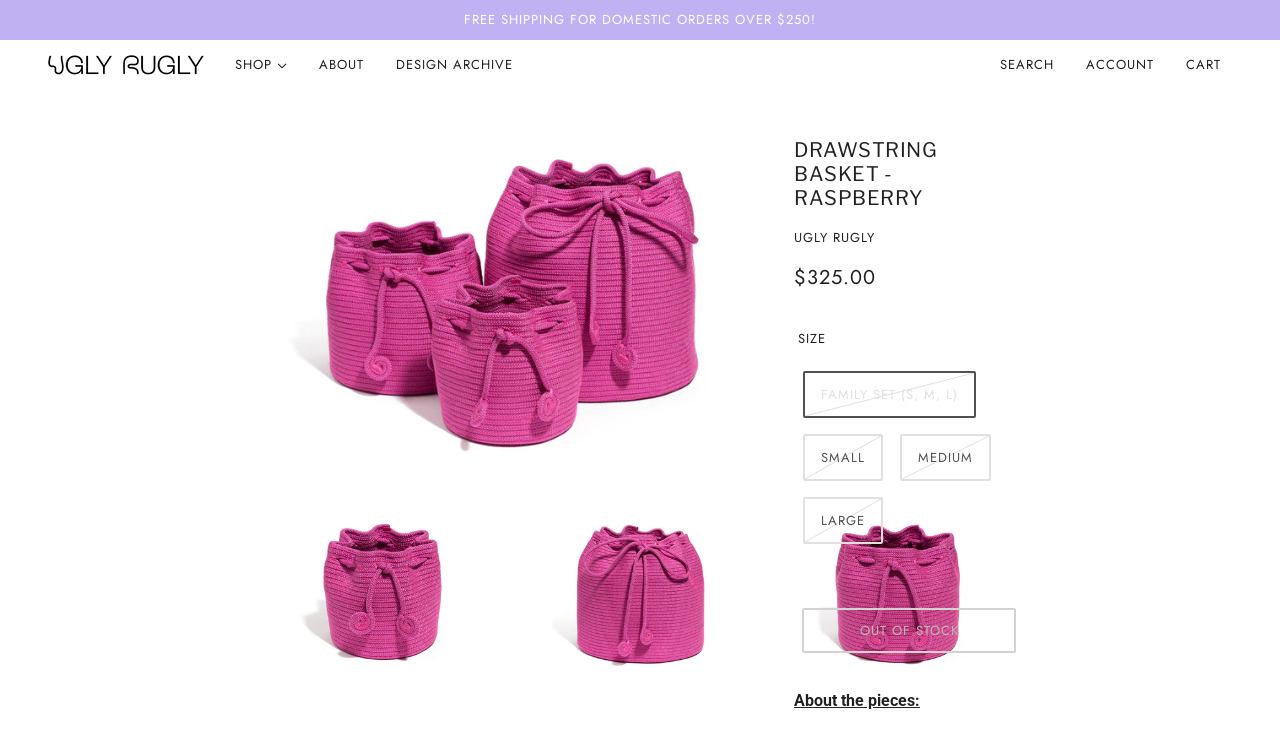

--- FILE ---
content_type: text/html; charset=utf-8
request_url: https://www.uglyrugly.com/products/drawstring-basket-raspberry
body_size: 29772
content:
<!doctype html>
<html class="no-js flexbox-gap" lang="en" dir="ltr">
  <head>
    <!-- Maker Theme - Version 8.2.0 by Troop Themes - https://troopthemes.com/ -->

    <meta charset="UTF-8">
    <meta http-equiv="X-UA-Compatible" content="IE=edge">
    <meta name="viewport" content="width=device-width, initial-scale=1.0, maximum-scale=5.0"><meta name="description" content="About the pieces:  The drawstring basket series leans into the flexible nature of our coiled rope. Utilizing a drawstring will allow you to easily open and cinch your baskets. Ugly Rugly spiral details on the drawstring reimagined in a basket! This basket will be your go to storage basket. These pieces are from our Mid"><link href="//www.uglyrugly.com/cdn/shop/t/12/assets/theme--critical.css?v=153280550034443861331695919959" as="style" rel="preload"><link href="//www.uglyrugly.com/cdn/shop/t/12/assets/theme--async.css?v=28744454970208983301695919959" as="style" rel="preload"><link href="//www.uglyrugly.com/cdn/shop/t/12/assets/lazysizes.min.js?v=153084990365669432281695919958" as="script" rel="preload"><link rel="canonical" href="https://www.uglyrugly.com/products/drawstring-basket-raspberry"><link rel="shortcut icon" href="//www.uglyrugly.com/cdn/shop/files/UglyRugly.logo.UR_SIZED-square.png?v=1614392301&width=32" type="image/png">
      <link rel="apple-touch-icon" href="//www.uglyrugly.com/cdn/shop/files/UglyRugly.logo.UR_SIZED-square.png?v=1614392301&width=180"><title>Drawstring Basket - Raspberry | Ugly Rugly</title><meta property="og:type" content="product" />
  <meta property="og:title" content="Drawstring Basket - Raspberry" /><meta property="og:image" content="http://www.uglyrugly.com/cdn/shop/products/Basket_Mat-LR-57.jpg?v=1661952314&width=1200" />
    <meta property="og:image:secure_url" content="https://www.uglyrugly.com/cdn/shop/products/Basket_Mat-LR-57.jpg?v=1661952314&width=1200" />
    <meta property="og:image:width" content="1000" />
    <meta property="og:image:height" content="750" /><meta property="og:image" content="http://www.uglyrugly.com/cdn/shop/products/Basket_Mat-LR-35.jpg?v=1661952326&width=1200" />
    <meta property="og:image:secure_url" content="https://www.uglyrugly.com/cdn/shop/products/Basket_Mat-LR-35.jpg?v=1661952326&width=1200" />
    <meta property="og:image:width" content="1000" />
    <meta property="og:image:height" content="750" /><meta property="og:image" content="http://www.uglyrugly.com/cdn/shop/products/Basket_Mat-LR-29.jpg?v=1661952339&width=1200" />
    <meta property="og:image:secure_url" content="https://www.uglyrugly.com/cdn/shop/products/Basket_Mat-LR-29.jpg?v=1661952339&width=1200" />
    <meta property="og:image:width" content="1000" />
    <meta property="og:image:height" content="750" /><meta property="og:price:currency" content="USD" />
  <meta
    property="og:price:amount"
    content="40.00"
  />

  <script type="application/ld+json">
    {
      "@context": "https://schema.org/",
      "@type": "Product",
      "name": "Drawstring Basket - Raspberry",
      "image": ["//www.uglyrugly.com/cdn/shop/products/Basket_Mat-LR-57.jpg?v=1661952314&width=1200",
"//www.uglyrugly.com/cdn/shop/products/Basket_Mat-LR-35.jpg?v=1661952326&width=1200",
"//www.uglyrugly.com/cdn/shop/products/Basket_Mat-LR-29.jpg?v=1661952339&width=1200"
],
      "description": "About the pieces: The drawstring basket series leans into the flexible nature of our coiled rope...",
      "sku": "22B075",
      "brand": {
        "@type": "Brand",
        "name": "Ugly Rugly"
      },"offers": {
        "@type": "Offer",
        "url": "/products/drawstring-basket-raspberry",
        "priceCurrency": "USD",
        "price": "325.00",
        "availability": "https://schema.org/SoldOut"
      }
    }
  </script><meta property="og:url" content="https://www.uglyrugly.com/products/drawstring-basket-raspberry" />
<meta property="og:site_name" content="Ugly Rugly" />
<meta property="og:description" content="About the pieces:  The drawstring basket series leans into the flexible nature of our coiled rope. Utilizing a drawstring will allow you to easily open and cinch your baskets. Ugly Rugly spiral details on the drawstring reimagined in a basket! This basket will be your go to storage basket. These pieces are from our Mid" /><meta name="twitter:card" content="summary" />
<meta name="twitter:description" content="About the pieces:  The drawstring basket series leans into the flexible nature of our coiled rope. Utilizing a drawstring will allow you to easily open and cinch your baskets. Ugly Rugly spiral details on the drawstring reimagined in a basket! This basket will be your go to storage basket. These pieces are from our Mid" /><meta name="twitter:title" content="Drawstring Basket - Raspberry" /><meta
      name="twitter:image"
      content="https://www.uglyrugly.com/cdn/shop/products/Basket_Mat-LR-57.jpg?v=1661952314&width=480"
    /><style>@font-face {
  font-family: "Libre Franklin";
  font-weight: 400;
  font-style: normal;
  font-display: swap;
  src: url("//www.uglyrugly.com/cdn/fonts/libre_franklin/librefranklin_n4.a9b0508e1ffb743a0fd6d0614768959c54a27d86.woff2") format("woff2"),
       url("//www.uglyrugly.com/cdn/fonts/libre_franklin/librefranklin_n4.948f6f27caf8552b1a9560176e3f14eeb2c6f202.woff") format("woff");
}
@font-face {
  font-family: "Libre Franklin";
  font-weight: 400;
  font-style: normal;
  font-display: swap;
  src: url("//www.uglyrugly.com/cdn/fonts/libre_franklin/librefranklin_n4.a9b0508e1ffb743a0fd6d0614768959c54a27d86.woff2") format("woff2"),
       url("//www.uglyrugly.com/cdn/fonts/libre_franklin/librefranklin_n4.948f6f27caf8552b1a9560176e3f14eeb2c6f202.woff") format("woff");
}
@font-face {
  font-family: Jost;
  font-weight: 400;
  font-style: normal;
  font-display: swap;
  src: url("//www.uglyrugly.com/cdn/fonts/jost/jost_n4.d47a1b6347ce4a4c9f437608011273009d91f2b7.woff2") format("woff2"),
       url("//www.uglyrugly.com/cdn/fonts/jost/jost_n4.791c46290e672b3f85c3d1c651ef2efa3819eadd.woff") format("woff");
}
@font-face {
  font-family: Jost;
  font-weight: 700;
  font-style: normal;
  font-display: swap;
  src: url("//www.uglyrugly.com/cdn/fonts/jost/jost_n7.921dc18c13fa0b0c94c5e2517ffe06139c3615a3.woff2") format("woff2"),
       url("//www.uglyrugly.com/cdn/fonts/jost/jost_n7.cbfc16c98c1e195f46c536e775e4e959c5f2f22b.woff") format("woff");
}
@font-face {
  font-family: Roboto;
  font-weight: 400;
  font-style: normal;
  font-display: swap;
  src: url("//www.uglyrugly.com/cdn/fonts/roboto/roboto_n4.2019d890f07b1852f56ce63ba45b2db45d852cba.woff2") format("woff2"),
       url("//www.uglyrugly.com/cdn/fonts/roboto/roboto_n4.238690e0007583582327135619c5f7971652fa9d.woff") format("woff");
}
@font-face {
  font-family: Roboto;
  font-weight: 700;
  font-style: normal;
  font-display: swap;
  src: url("//www.uglyrugly.com/cdn/fonts/roboto/roboto_n7.f38007a10afbbde8976c4056bfe890710d51dec2.woff2") format("woff2"),
       url("//www.uglyrugly.com/cdn/fonts/roboto/roboto_n7.94bfdd3e80c7be00e128703d245c207769d763f9.woff") format("woff");
}
@font-face {
  font-family: Roboto;
  font-weight: 400;
  font-style: italic;
  font-display: swap;
  src: url("//www.uglyrugly.com/cdn/fonts/roboto/roboto_i4.57ce898ccda22ee84f49e6b57ae302250655e2d4.woff2") format("woff2"),
       url("//www.uglyrugly.com/cdn/fonts/roboto/roboto_i4.b21f3bd061cbcb83b824ae8c7671a82587b264bf.woff") format("woff");
}
@font-face {
  font-family: Roboto;
  font-weight: 700;
  font-style: italic;
  font-display: swap;
  src: url("//www.uglyrugly.com/cdn/fonts/roboto/roboto_i7.7ccaf9410746f2c53340607c42c43f90a9005937.woff2") format("woff2"),
       url("//www.uglyrugly.com/cdn/fonts/roboto/roboto_i7.49ec21cdd7148292bffea74c62c0df6e93551516.woff") format("woff");
}
</style><style>
  :root {
    --font--featured-heading--size: 24px;
    --font--section-heading--size: 20px;
    --font--block-heading--size: 16px;
    --font--heading--uppercase: uppercase;
    --font--paragraph--size: 16px;

    --font--heading--family: "Libre Franklin", sans-serif;
    --font--heading--weight: 400;
    --font--heading--normal-weight: 400;
    --font--heading--style: normal;

    --font--accent--family: Jost, sans-serif;
    --font--accent--weight: 400;
    --font--accent--style: normal;
    --font--accent--size: 13px;

    --font--paragraph--family: Roboto, sans-serif;
    --font--paragraph--weight: 400;
    --font--paragraph--style: normal;
    --font--bolder-paragraph--weight: 700;
  }
</style><style>
  :root {
    --color--accent-1: #bfb1f2;
    --color--accent-2: #fff4cc;
    --bg-color--light: #f7f7f7;
    --bg-color--dark: #222222;
    --bg-color--body: #ffffff;
    --color--body: #212121;
    --color--body--light: #515151;
    --color--alternative: #ffffff;
    --color--button: #ffffff;
    --bdr-color--button: #ffffff;
    --bg-color--button: #bfb1f2;
    --bdr-color--general: #e0e0e0;
    --bdr-color--badge: rgba(0, 0, 0, 0.05);
    --bg-color--textbox: #fff;
    --bg-color--panel: #f7f7f7;

    --color--border-disabled: #d2d2d2;
    --color--button-disabled: #b9b9b9;
    --color--links--hover: var(--color--body--light);
    --color--success: #4caf50;
    --color--fail: #d32f2f;
    --color--stars: black;

    /* shop pay */
    --payment-terms-background-color: #ffffff;

    /* js helpers */
    --sticky-offset: 0px;
  }
</style><style></style><script>
  var theme = theme || {};
  theme.libraries = theme.libraries || {};
  theme.local_storage = theme.local_storage || {};
  theme.settings = theme.settings || {};
  theme.scripts = theme.scripts || {};
  theme.styles = theme.styles || {};
  theme.swatches = theme.swatches || {};
  theme.translations = theme.translations || {};
  theme.urls = theme.urls || {};

  theme.libraries.masonry = '//www.uglyrugly.com/cdn/shop/t/12/assets/masonry.min.js?v=153413113355937702121695919958';
  theme.libraries.swipe = '//www.uglyrugly.com/cdn/shop/t/12/assets/swipe-listener.min.js?v=123039615894270182531695919959';
  theme.libraries.plyr = '/cdn/shopifycloud/plyr/v2.0/shopify-plyr';
  theme.libraries.vimeo = 'https://player.vimeo.com/api/player.js';
  theme.libraries.youtube = 'https://www.youtube.com/iframe_api';

  theme.local_storage.collection_layout = 'maker_collection_layout';
  theme.local_storage.popup = 'maker_popup'
  theme.local_storage.recent_products = 'maker_recently_viewed';
  theme.local_storage.search_layout = 'maker_search_layout';

  theme.settings.cart_type = 'drawer';
  theme.settings.money_format = "${{amount}}";

  theme.translations.add_to_cart = 'Add to Cart';
  theme.translations.cart_subtotal = 'Subtotal';
  theme.translations.mailing_list_success_message = 'Thanks for signing up!';
  theme.translations.out_of_stock = 'Out of stock';
  theme.translations.unavailable = 'Unavailable';
  theme.translations.url_copied = 'Link copied to clipboard';
  theme.translations.low_in_stock = {
    one: 'Only 1 item left',
    other: 'Only 2 items left'
  };

  theme.urls.all_products_collection = '/collections/all';
  theme.urls.cart = '/cart';
  theme.urls.cart_add = '/cart/add';
  theme.urls.cart_change = '/cart/change';
  theme.urls.cart_update = '/cart/update';
  theme.urls.product_recommendations = '/recommendations/products';
  theme.urls.predictive_search = '/search/suggest';
  theme.urls.search = '/search';

  
    theme.urls.root = '';
  

          theme.swatches['yellow-green'] = '#9acd32';
        

          theme.swatches['red'] = 'rgb(139,0,0)';
        

          theme.swatches['orange'] = 'orange.PNG';
        

          theme.swatches['stealth-grey'] = '//www.uglyrugly.com/cdn/shop/files/stealth-grey_100x.jpg?v=691';
        
// LazySizes
  window.lazySizesConfig = window.lazySizesConfig || {};
  window.lazySizesConfig.expand = 1200;
  window.lazySizesConfig.loadMode = 3;
  window.lazySizesConfig.ricTimeout = 50;
</script>

<script>
  String.prototype.handleize = function () {
    const char_map = {
      á: "a", é: "e", í: "i", ó: "o", ú: "u", ñ: "n", ü: "u", à: "a", è: "e", ì: "i", ò: "o", ù: "u",
      â: "a", ê: "e", î: "i", ô: "o", û: "u", ö: "o", ä: "a", ß: "ss", ç: "c", è: "e", é: "e", ê: "e",
      ë: "e", î: "i", ï: "i", ô: "o", œ: "oe", ù: "u", û: "u", ü: "u"
    };
    // we need to convert non-english chars to english counterparts to match Liquid's 'handelize' filter
    const regex = new RegExp(Object.keys(char_map).join("|"), 'g');

    return this.toLowerCase()
      .replace(regex, (match) => (char_map[match] ? char_map[match] : match))
      .replace(/[^a-z0-9]+/g, '-')
      .replace(/-+/g, '-')
      .replace(/^-|-$/g, '');
  };

  // Element extended methods
  Element.prototype.trigger = window.trigger = function(event, data = null) {
    const event_obj = data == null ? new Event(event) : new CustomEvent(event, { detail: data });
    this.dispatchEvent(event_obj);
  };

  Element.prototype.on = document.on = window.on = function(events, callback, options) {
    // save the namespaces on the element itself
    if (!this.namespaces) this.namespaces = {};

    events.split(' ').forEach(event => {
      this.namespaces[event] = callback;
      this.addEventListener(event.split('.')[0], callback, options);
    });
    return this;
  };

  Element.prototype.off = window.off = function(events) {
    if (!this.namespaces) return;

    events.split(' ').forEach(event => {
      this.removeEventListener(event.split('.')[0], this.namespaces[event]);
      delete this.namespaces[event];
    });
    return this;
  };

  Element.prototype.index = function() {
    return [...this.parentNode.children].indexOf(this);
  };

  Element.prototype.offset = function() {
    const rect = this.getBoundingClientRect();

    return {
      top: rect.top + window.scrollY,
      left: rect.left + window.pageXOffset
    };
  };

  Element.prototype.setStyles = function(styles = {}) {
    for (const property in styles) this.style[property] = styles[property];
    return this;
  }

  Element.prototype.remove = function() {
    return this.parentNode.removeChild(this);
  };

  // NodeList & Array extended methods
  NodeList.prototype.on = Array.prototype.on = function(events, callback, options) {
    this.forEach(element => {
      // save the namespaces on the element itself
      if (!element.namespaces) element.namespaces = {};

      events.split(' ').forEach(event => {
        element.namespaces[event] = callback;
        element.addEventListener(event.split('.')[0], callback, options);
      });
    });
  };

  NodeList.prototype.off = Array.prototype.off = function(events) {
    this.forEach(element => {
      if (!element.namespaces) return;

      events.split(' ').forEach(event => {
        element.removeEventListener(event.split('.')[0], element.namespaces[event]);
        delete element.namespaces[event];
      });
    });
  };

  NodeList.prototype.not = Array.prototype.not = function(arr_like_obj) {
    // this always returns an Array
    const new_array_of_elements = [];
    if (arr_like_obj instanceof HTMLElement) arr_like_obj = [arr_like_obj];

    this.forEach(element => {
      if (![...arr_like_obj].includes(element)) new_array_of_elements.push(element);
    });

    return new_array_of_elements;
  };

  // this global method is necessary for the youtube API, we can't use our own callback in this case
  // https://developers.google.com/youtube/iframe_api_reference#Requirements
  function onYouTubeIframeAPIReady() {
    window.trigger('theme:youtube:apiReady');
  }

  // Utility methods
  theme.utils = new class Utilities {
    constructor() {
      this.isTouchDevice = window.matchMedia('(pointer: coarse)').matches;this.updateRecentProducts('drawstring-basket-raspberry');}

    formatMoney(raw_amount) {
      const num_decimals = theme.settings.money_format.includes('no_decimals') ? 0 : 2;
      const locale = theme.settings.money_format.includes('comma') ? 'de-DE' : 'en-US';

      const formatter = Intl.NumberFormat(locale, {
        minimumFractionDigits: num_decimals,
        maximumFractionDigits: num_decimals
      });

      const formatted_amount = formatter.format(raw_amount / 100);
      
      return theme.settings.money_format.replace(/\{\{\s*(\w+)\s*\}\}/, formatted_amount);
    }

    getHiddenDimensions(element, strip_components = []) {
      const cloned_el = this.parseHtml(element.outerHTML, null, strip_components);
      cloned_el.setStyles({
        display: 'block',
        position: 'absolute',
        padding: element.style.padding,
        visibility: 'hidden',
      })

      element.parentNode ? element.parentNode.appendChild(cloned_el) : document.body.appendChild(cloned_el);
      const { offsetHeight: height, offsetWidth: width } = cloned_el;
      cloned_el.remove();
      return { height, width };
    }

    imagesLoaded(containers, callback, force_load) { // containers can be an el or array of els
      if (containers instanceof HTMLElement) containers = [containers];

      let images = [], loaded_images = [];
      containers.forEach(container => {
        images = [...images, ...container.querySelectorAll('img, .placeholder--root svg')]
      });

      if (!images.length) {
        callback();
        return;
      }

      const loadImage = image => {
        loaded_images.push(image);
        loaded_images.length === images.length && callback();
      };

      images.forEach(image =>
        image.classList.contains('lazyloaded')
          ? loadImage(image) : image.on('lazyloaded', () => loadImage(image))
      );

      if (force_load) {
        const forceLoad = () => images.forEach(image => window.lazySizes.loader.unveil(image));
        const lazysizes = document.head.querySelector('script[src*="/assets/lazysizes.min.js"]');
        lazysizes.loaded
          ? forceLoad() : window.on('theme:lazySizes:loaded', () => forceLoad());
      }
    }

    libraryLoader(name, url, callback) {
      if (theme.scripts[name] === undefined) {
        theme.scripts[name] = 'requested';
        const script = document.createElement('script');
        script.src = url;
        script.onload = () => {
          theme.scripts[name] = 'loaded';
          callback && callback();
          window.trigger(`theme:${name}:loaded`);
        };
        document.body ? document.body.appendChild(script) : document.head.appendChild(script);
      } else if (callback && theme.scripts[name] === 'requested') {
        window.on(`theme:${name}:loaded`, callback);
      } else if (callback && theme.scripts[name] === 'loaded') callback();
    }

    parseHtml(html_string, selector, strip_components = []) {
      strip_components.forEach(component => { // remove web components so they don't init
        const regex = new RegExp(component, 'g');
        html_string = html_string.replace(regex, 'div')
      });

      const container = document.createElement('div');
      container.innerHTML = html_string;
      return selector ? container.querySelector(selector) : container.querySelector(':scope > *');
    }

    setSwatchColors(inputs = false) {
      if (!inputs) return

      inputs.forEach(input => {
        const swatch = input.nextElementSibling;
        const swatch_color = input.value.handleize();

        if (theme.swatches[swatch_color] === undefined) {
          swatch.style['background-color'] = swatch_color;
        } else if (CSS.supports('color', theme.swatches[swatch_color])) {
          swatch.style['background-color'] = theme.swatches[swatch_color];
        } else {
          swatch.style['background-image'] = `url(${theme.swatches[swatch_color]})`;
        }
      });
    }

    stylesheetLoader(name, url, callback) {
      if (theme.styles[name] === undefined) {
        theme.styles[name] = 'requested';
        const stylesheet = document.createElement('link');
        stylesheet.rel = 'stylesheet';
        stylesheet.href = url;
        stylesheet.onload = () => {
          theme.styles[name] = 'loaded';
          callback && callback();
          window.trigger(`theme:${name}Styles:loaded`);
        }
        document.body ? document.body.appendChild(stylesheet) : document.head.appendChild(stylesheet);
      } else if (callback && theme.styles[name] === 'requested') {
        window.on(`theme:${name}Styles:loaded`, callback);
      } else if (callback && theme.styles[name] === 'loaded') callback();
    }

    getQuantity(product_id, { id, management, policy, quantity }, requested_quantity) {
      // if inventory isn't tracked we can add items indefinitely
      if (management !== 'shopify' || policy === 'continue') return requested_quantity;

      const cart_quantity = theme.cart.basket[id] ? theme.cart.basket[id] : 0;
      let quantity_remaining = parseInt(quantity) - cart_quantity;

      if (quantity_remaining <= 0) {
        quantity_remaining = 0;
        window.trigger(`theme:product:${product_id}:updateQuantity`, 1);
      } else if (requested_quantity > quantity_remaining) {
        window.trigger(`theme:product:${product_id}:updateQuantity`, quantity_remaining);
      } else return requested_quantity;

      theme.feedback.trigger('quantity', quantity_remaining);
      return false;
    }

    updateRecentProducts(handle) {
      const current_product_arr = [handle];
      const previous_product_str = localStorage.getItem(theme.local_storage.recent_products);
      const max_num_recents_stored = 4;
      let previous_product_arr, current_product_str, newly_visited_product = false;

      // first check if we have existing data or not
      if (previous_product_str) {
        previous_product_arr = JSON.parse(previous_product_str);

        if (previous_product_arr.indexOf(handle) === -1) newly_visited_product = true;
      } else {
        // localStorage accepts strings only, so we'll convert to string and set
        current_product_str = JSON.stringify(current_product_arr);
        localStorage.setItem(theme.local_storage.recent_products, current_product_str);
      }
      if (newly_visited_product) {
        if (previous_product_arr.length === max_num_recents_stored)
          previous_product_arr = previous_product_arr.slice(1);

        current_product_str = JSON.stringify(previous_product_arr.concat(current_product_arr));
        localStorage.setItem(theme.local_storage.recent_products, current_product_str);
      }
    }
  }
</script>
<script type="module">
  import "//www.uglyrugly.com/cdn/shop/t/12/assets/a11y.js?v=88460550814538636921695919957";
  import "//www.uglyrugly.com/cdn/shop/t/12/assets/media-queries.js?v=71639634187374033171695919958";
  import "//www.uglyrugly.com/cdn/shop/t/12/assets/radios.js?v=95698407015915903831695919959";
  import "//www.uglyrugly.com/cdn/shop/t/12/assets/transitions.js?v=160551515380760614921695919959";
  import "//www.uglyrugly.com/cdn/shop/t/12/assets/general.js?v=14781126012476179371695919958";
  import "//www.uglyrugly.com/cdn/shop/t/12/assets/tab-order.js?v=32202179289059533031695919959";
  import "//www.uglyrugly.com/cdn/shop/t/12/assets/collapsible-row.js?v=122421063033006552731695919957";
  import "//www.uglyrugly.com/cdn/shop/t/12/assets/placeholder.js?v=9426227501006968881695919958";
  import "//www.uglyrugly.com/cdn/shop/t/12/assets/disclosure.js?v=150954186219758191661695919957";
  import "//www.uglyrugly.com/cdn/shop/t/12/assets/quantity-selector.js?v=47238001903993240311695919959";
  import "//www.uglyrugly.com/cdn/shop/t/12/assets/feedback-bar.js?v=58269675451791280921695919958";
  import "//www.uglyrugly.com/cdn/shop/t/12/assets/modal.js?v=34505000701165224281695919958";import "//www.uglyrugly.com/cdn/shop/t/12/assets/y-menu.js?v=105207714253058857401695919960";
    import "//www.uglyrugly.com/cdn/shop/t/12/assets/drawer.js?v=182752114270218849411695919957";
    import "//www.uglyrugly.com/cdn/shop/t/12/assets/cart.js?v=101350823446077482151695919957";
    import "//www.uglyrugly.com/cdn/shop/t/12/assets/x-menu.js?v=17555377799773932881695919960";import "//www.uglyrugly.com/cdn/shop/t/12/assets/quick-add.js?v=42711208374907990521695919959";
      import "//www.uglyrugly.com/cdn/shop/t/12/assets/product-buy-buttons.js?v=141173762550021240141695919959";import "//www.uglyrugly.com/cdn/shop/t/12/assets/product-media--variants.js?v=19431236665372190101695919959";
    import "//www.uglyrugly.com/cdn/shop/t/12/assets/product-price.js?v=158189426169192202801695919959";
    import "//www.uglyrugly.com/cdn/shop/t/12/assets/product-options.js?v=93435881930355150891695919959";</script><script
      src="//www.uglyrugly.com/cdn/shop/t/12/assets/lazysizes.min.js?v=153084990365669432281695919958"
      async="async"
      onload="this.loaded=true;window.trigger('theme:lazySizes:loaded');"
    ></script><link href="//www.uglyrugly.com/cdn/shop/t/12/assets/theme--critical.css?v=153280550034443861331695919959" rel="stylesheet" media="all">
    <link
      href="//www.uglyrugly.com/cdn/shop/t/12/assets/theme--async.css?v=28744454970208983301695919959"
      rel="stylesheet"
      media="print"
      onload="this.media='all'"
    >

    <noscript>
      <style>
        .layout--template > *,
        .layout--footer-group > *,
        .popup-modal-close,
        .modal--root,
        .modal--window {
          opacity: 1;
        }
      </style>
      <link href="//www.uglyrugly.com/cdn/shop/t/12/assets/theme--async.css?v=28744454970208983301695919959" rel="stylesheet">
    </noscript>

    <script>window.performance && window.performance.mark && window.performance.mark('shopify.content_for_header.start');</script><meta id="shopify-digital-wallet" name="shopify-digital-wallet" content="/5450891352/digital_wallets/dialog">
<meta name="shopify-checkout-api-token" content="126e200d54bb0fe2f38c319c1e8e13fe">
<meta id="in-context-paypal-metadata" data-shop-id="5450891352" data-venmo-supported="false" data-environment="production" data-locale="en_US" data-paypal-v4="true" data-currency="USD">
<link rel="alternate" type="application/json+oembed" href="https://www.uglyrugly.com/products/drawstring-basket-raspberry.oembed">
<script async="async" src="/checkouts/internal/preloads.js?locale=en-US"></script>
<link rel="preconnect" href="https://shop.app" crossorigin="anonymous">
<script async="async" src="https://shop.app/checkouts/internal/preloads.js?locale=en-US&shop_id=5450891352" crossorigin="anonymous"></script>
<script id="apple-pay-shop-capabilities" type="application/json">{"shopId":5450891352,"countryCode":"US","currencyCode":"USD","merchantCapabilities":["supports3DS"],"merchantId":"gid:\/\/shopify\/Shop\/5450891352","merchantName":"Ugly Rugly","requiredBillingContactFields":["postalAddress","email","phone"],"requiredShippingContactFields":["postalAddress","email","phone"],"shippingType":"shipping","supportedNetworks":["visa","masterCard","amex","discover","elo","jcb"],"total":{"type":"pending","label":"Ugly Rugly","amount":"1.00"},"shopifyPaymentsEnabled":true,"supportsSubscriptions":true}</script>
<script id="shopify-features" type="application/json">{"accessToken":"126e200d54bb0fe2f38c319c1e8e13fe","betas":["rich-media-storefront-analytics"],"domain":"www.uglyrugly.com","predictiveSearch":true,"shopId":5450891352,"locale":"en"}</script>
<script>var Shopify = Shopify || {};
Shopify.shop = "ugly-rugly.myshopify.com";
Shopify.locale = "en";
Shopify.currency = {"active":"USD","rate":"1.0"};
Shopify.country = "US";
Shopify.theme = {"name":"Maker v 8.2","id":125075128408,"schema_name":"Maker","schema_version":"8.2.0","theme_store_id":765,"role":"main"};
Shopify.theme.handle = "null";
Shopify.theme.style = {"id":null,"handle":null};
Shopify.cdnHost = "www.uglyrugly.com/cdn";
Shopify.routes = Shopify.routes || {};
Shopify.routes.root = "/";</script>
<script type="module">!function(o){(o.Shopify=o.Shopify||{}).modules=!0}(window);</script>
<script>!function(o){function n(){var o=[];function n(){o.push(Array.prototype.slice.apply(arguments))}return n.q=o,n}var t=o.Shopify=o.Shopify||{};t.loadFeatures=n(),t.autoloadFeatures=n()}(window);</script>
<script>
  window.ShopifyPay = window.ShopifyPay || {};
  window.ShopifyPay.apiHost = "shop.app\/pay";
  window.ShopifyPay.redirectState = null;
</script>
<script id="shop-js-analytics" type="application/json">{"pageType":"product"}</script>
<script defer="defer" async type="module" src="//www.uglyrugly.com/cdn/shopifycloud/shop-js/modules/v2/client.init-shop-cart-sync_BN7fPSNr.en.esm.js"></script>
<script defer="defer" async type="module" src="//www.uglyrugly.com/cdn/shopifycloud/shop-js/modules/v2/chunk.common_Cbph3Kss.esm.js"></script>
<script defer="defer" async type="module" src="//www.uglyrugly.com/cdn/shopifycloud/shop-js/modules/v2/chunk.modal_DKumMAJ1.esm.js"></script>
<script type="module">
  await import("//www.uglyrugly.com/cdn/shopifycloud/shop-js/modules/v2/client.init-shop-cart-sync_BN7fPSNr.en.esm.js");
await import("//www.uglyrugly.com/cdn/shopifycloud/shop-js/modules/v2/chunk.common_Cbph3Kss.esm.js");
await import("//www.uglyrugly.com/cdn/shopifycloud/shop-js/modules/v2/chunk.modal_DKumMAJ1.esm.js");

  window.Shopify.SignInWithShop?.initShopCartSync?.({"fedCMEnabled":true,"windoidEnabled":true});

</script>
<script defer="defer" async type="module" src="//www.uglyrugly.com/cdn/shopifycloud/shop-js/modules/v2/client.payment-terms_BxzfvcZJ.en.esm.js"></script>
<script defer="defer" async type="module" src="//www.uglyrugly.com/cdn/shopifycloud/shop-js/modules/v2/chunk.common_Cbph3Kss.esm.js"></script>
<script defer="defer" async type="module" src="//www.uglyrugly.com/cdn/shopifycloud/shop-js/modules/v2/chunk.modal_DKumMAJ1.esm.js"></script>
<script type="module">
  await import("//www.uglyrugly.com/cdn/shopifycloud/shop-js/modules/v2/client.payment-terms_BxzfvcZJ.en.esm.js");
await import("//www.uglyrugly.com/cdn/shopifycloud/shop-js/modules/v2/chunk.common_Cbph3Kss.esm.js");
await import("//www.uglyrugly.com/cdn/shopifycloud/shop-js/modules/v2/chunk.modal_DKumMAJ1.esm.js");

  
</script>
<script>
  window.Shopify = window.Shopify || {};
  if (!window.Shopify.featureAssets) window.Shopify.featureAssets = {};
  window.Shopify.featureAssets['shop-js'] = {"shop-cart-sync":["modules/v2/client.shop-cart-sync_CJVUk8Jm.en.esm.js","modules/v2/chunk.common_Cbph3Kss.esm.js","modules/v2/chunk.modal_DKumMAJ1.esm.js"],"init-fed-cm":["modules/v2/client.init-fed-cm_7Fvt41F4.en.esm.js","modules/v2/chunk.common_Cbph3Kss.esm.js","modules/v2/chunk.modal_DKumMAJ1.esm.js"],"init-shop-email-lookup-coordinator":["modules/v2/client.init-shop-email-lookup-coordinator_Cc088_bR.en.esm.js","modules/v2/chunk.common_Cbph3Kss.esm.js","modules/v2/chunk.modal_DKumMAJ1.esm.js"],"init-windoid":["modules/v2/client.init-windoid_hPopwJRj.en.esm.js","modules/v2/chunk.common_Cbph3Kss.esm.js","modules/v2/chunk.modal_DKumMAJ1.esm.js"],"shop-button":["modules/v2/client.shop-button_B0jaPSNF.en.esm.js","modules/v2/chunk.common_Cbph3Kss.esm.js","modules/v2/chunk.modal_DKumMAJ1.esm.js"],"shop-cash-offers":["modules/v2/client.shop-cash-offers_DPIskqss.en.esm.js","modules/v2/chunk.common_Cbph3Kss.esm.js","modules/v2/chunk.modal_DKumMAJ1.esm.js"],"shop-toast-manager":["modules/v2/client.shop-toast-manager_CK7RT69O.en.esm.js","modules/v2/chunk.common_Cbph3Kss.esm.js","modules/v2/chunk.modal_DKumMAJ1.esm.js"],"init-shop-cart-sync":["modules/v2/client.init-shop-cart-sync_BN7fPSNr.en.esm.js","modules/v2/chunk.common_Cbph3Kss.esm.js","modules/v2/chunk.modal_DKumMAJ1.esm.js"],"init-customer-accounts-sign-up":["modules/v2/client.init-customer-accounts-sign-up_CfPf4CXf.en.esm.js","modules/v2/client.shop-login-button_DeIztwXF.en.esm.js","modules/v2/chunk.common_Cbph3Kss.esm.js","modules/v2/chunk.modal_DKumMAJ1.esm.js"],"pay-button":["modules/v2/client.pay-button_CgIwFSYN.en.esm.js","modules/v2/chunk.common_Cbph3Kss.esm.js","modules/v2/chunk.modal_DKumMAJ1.esm.js"],"init-customer-accounts":["modules/v2/client.init-customer-accounts_DQ3x16JI.en.esm.js","modules/v2/client.shop-login-button_DeIztwXF.en.esm.js","modules/v2/chunk.common_Cbph3Kss.esm.js","modules/v2/chunk.modal_DKumMAJ1.esm.js"],"avatar":["modules/v2/client.avatar_BTnouDA3.en.esm.js"],"init-shop-for-new-customer-accounts":["modules/v2/client.init-shop-for-new-customer-accounts_CsZy_esa.en.esm.js","modules/v2/client.shop-login-button_DeIztwXF.en.esm.js","modules/v2/chunk.common_Cbph3Kss.esm.js","modules/v2/chunk.modal_DKumMAJ1.esm.js"],"shop-follow-button":["modules/v2/client.shop-follow-button_BRMJjgGd.en.esm.js","modules/v2/chunk.common_Cbph3Kss.esm.js","modules/v2/chunk.modal_DKumMAJ1.esm.js"],"checkout-modal":["modules/v2/client.checkout-modal_B9Drz_yf.en.esm.js","modules/v2/chunk.common_Cbph3Kss.esm.js","modules/v2/chunk.modal_DKumMAJ1.esm.js"],"shop-login-button":["modules/v2/client.shop-login-button_DeIztwXF.en.esm.js","modules/v2/chunk.common_Cbph3Kss.esm.js","modules/v2/chunk.modal_DKumMAJ1.esm.js"],"lead-capture":["modules/v2/client.lead-capture_DXYzFM3R.en.esm.js","modules/v2/chunk.common_Cbph3Kss.esm.js","modules/v2/chunk.modal_DKumMAJ1.esm.js"],"shop-login":["modules/v2/client.shop-login_CA5pJqmO.en.esm.js","modules/v2/chunk.common_Cbph3Kss.esm.js","modules/v2/chunk.modal_DKumMAJ1.esm.js"],"payment-terms":["modules/v2/client.payment-terms_BxzfvcZJ.en.esm.js","modules/v2/chunk.common_Cbph3Kss.esm.js","modules/v2/chunk.modal_DKumMAJ1.esm.js"]};
</script>
<script>(function() {
  var isLoaded = false;
  function asyncLoad() {
    if (isLoaded) return;
    isLoaded = true;
    var urls = ["https:\/\/cdn.hextom.com\/js\/quickannouncementbar.js?shop=ugly-rugly.myshopify.com"];
    for (var i = 0; i < urls.length; i++) {
      var s = document.createElement('script');
      s.type = 'text/javascript';
      s.async = true;
      s.src = urls[i];
      var x = document.getElementsByTagName('script')[0];
      x.parentNode.insertBefore(s, x);
    }
  };
  if(window.attachEvent) {
    window.attachEvent('onload', asyncLoad);
  } else {
    window.addEventListener('load', asyncLoad, false);
  }
})();</script>
<script id="__st">var __st={"a":5450891352,"offset":-18000,"reqid":"76572e83-24a7-401d-9ab8-c6d361d54560-1769767237","pageurl":"www.uglyrugly.com\/products\/drawstring-basket-raspberry","u":"c2048187e513","p":"product","rtyp":"product","rid":7237467373656};</script>
<script>window.ShopifyPaypalV4VisibilityTracking = true;</script>
<script id="captcha-bootstrap">!function(){'use strict';const t='contact',e='account',n='new_comment',o=[[t,t],['blogs',n],['comments',n],[t,'customer']],c=[[e,'customer_login'],[e,'guest_login'],[e,'recover_customer_password'],[e,'create_customer']],r=t=>t.map((([t,e])=>`form[action*='/${t}']:not([data-nocaptcha='true']) input[name='form_type'][value='${e}']`)).join(','),a=t=>()=>t?[...document.querySelectorAll(t)].map((t=>t.form)):[];function s(){const t=[...o],e=r(t);return a(e)}const i='password',u='form_key',d=['recaptcha-v3-token','g-recaptcha-response','h-captcha-response',i],f=()=>{try{return window.sessionStorage}catch{return}},m='__shopify_v',_=t=>t.elements[u];function p(t,e,n=!1){try{const o=window.sessionStorage,c=JSON.parse(o.getItem(e)),{data:r}=function(t){const{data:e,action:n}=t;return t[m]||n?{data:e,action:n}:{data:t,action:n}}(c);for(const[e,n]of Object.entries(r))t.elements[e]&&(t.elements[e].value=n);n&&o.removeItem(e)}catch(o){console.error('form repopulation failed',{error:o})}}const l='form_type',E='cptcha';function T(t){t.dataset[E]=!0}const w=window,h=w.document,L='Shopify',v='ce_forms',y='captcha';let A=!1;((t,e)=>{const n=(g='f06e6c50-85a8-45c8-87d0-21a2b65856fe',I='https://cdn.shopify.com/shopifycloud/storefront-forms-hcaptcha/ce_storefront_forms_captcha_hcaptcha.v1.5.2.iife.js',D={infoText:'Protected by hCaptcha',privacyText:'Privacy',termsText:'Terms'},(t,e,n)=>{const o=w[L][v],c=o.bindForm;if(c)return c(t,g,e,D).then(n);var r;o.q.push([[t,g,e,D],n]),r=I,A||(h.body.append(Object.assign(h.createElement('script'),{id:'captcha-provider',async:!0,src:r})),A=!0)});var g,I,D;w[L]=w[L]||{},w[L][v]=w[L][v]||{},w[L][v].q=[],w[L][y]=w[L][y]||{},w[L][y].protect=function(t,e){n(t,void 0,e),T(t)},Object.freeze(w[L][y]),function(t,e,n,w,h,L){const[v,y,A,g]=function(t,e,n){const i=e?o:[],u=t?c:[],d=[...i,...u],f=r(d),m=r(i),_=r(d.filter((([t,e])=>n.includes(e))));return[a(f),a(m),a(_),s()]}(w,h,L),I=t=>{const e=t.target;return e instanceof HTMLFormElement?e:e&&e.form},D=t=>v().includes(t);t.addEventListener('submit',(t=>{const e=I(t);if(!e)return;const n=D(e)&&!e.dataset.hcaptchaBound&&!e.dataset.recaptchaBound,o=_(e),c=g().includes(e)&&(!o||!o.value);(n||c)&&t.preventDefault(),c&&!n&&(function(t){try{if(!f())return;!function(t){const e=f();if(!e)return;const n=_(t);if(!n)return;const o=n.value;o&&e.removeItem(o)}(t);const e=Array.from(Array(32),(()=>Math.random().toString(36)[2])).join('');!function(t,e){_(t)||t.append(Object.assign(document.createElement('input'),{type:'hidden',name:u})),t.elements[u].value=e}(t,e),function(t,e){const n=f();if(!n)return;const o=[...t.querySelectorAll(`input[type='${i}']`)].map((({name:t})=>t)),c=[...d,...o],r={};for(const[a,s]of new FormData(t).entries())c.includes(a)||(r[a]=s);n.setItem(e,JSON.stringify({[m]:1,action:t.action,data:r}))}(t,e)}catch(e){console.error('failed to persist form',e)}}(e),e.submit())}));const S=(t,e)=>{t&&!t.dataset[E]&&(n(t,e.some((e=>e===t))),T(t))};for(const o of['focusin','change'])t.addEventListener(o,(t=>{const e=I(t);D(e)&&S(e,y())}));const B=e.get('form_key'),M=e.get(l),P=B&&M;t.addEventListener('DOMContentLoaded',(()=>{const t=y();if(P)for(const e of t)e.elements[l].value===M&&p(e,B);[...new Set([...A(),...v().filter((t=>'true'===t.dataset.shopifyCaptcha))])].forEach((e=>S(e,t)))}))}(h,new URLSearchParams(w.location.search),n,t,e,['guest_login'])})(!0,!1)}();</script>
<script integrity="sha256-4kQ18oKyAcykRKYeNunJcIwy7WH5gtpwJnB7kiuLZ1E=" data-source-attribution="shopify.loadfeatures" defer="defer" src="//www.uglyrugly.com/cdn/shopifycloud/storefront/assets/storefront/load_feature-a0a9edcb.js" crossorigin="anonymous"></script>
<script crossorigin="anonymous" defer="defer" src="//www.uglyrugly.com/cdn/shopifycloud/storefront/assets/shopify_pay/storefront-65b4c6d7.js?v=20250812"></script>
<script data-source-attribution="shopify.dynamic_checkout.dynamic.init">var Shopify=Shopify||{};Shopify.PaymentButton=Shopify.PaymentButton||{isStorefrontPortableWallets:!0,init:function(){window.Shopify.PaymentButton.init=function(){};var t=document.createElement("script");t.src="https://www.uglyrugly.com/cdn/shopifycloud/portable-wallets/latest/portable-wallets.en.js",t.type="module",document.head.appendChild(t)}};
</script>
<script data-source-attribution="shopify.dynamic_checkout.buyer_consent">
  function portableWalletsHideBuyerConsent(e){var t=document.getElementById("shopify-buyer-consent"),n=document.getElementById("shopify-subscription-policy-button");t&&n&&(t.classList.add("hidden"),t.setAttribute("aria-hidden","true"),n.removeEventListener("click",e))}function portableWalletsShowBuyerConsent(e){var t=document.getElementById("shopify-buyer-consent"),n=document.getElementById("shopify-subscription-policy-button");t&&n&&(t.classList.remove("hidden"),t.removeAttribute("aria-hidden"),n.addEventListener("click",e))}window.Shopify?.PaymentButton&&(window.Shopify.PaymentButton.hideBuyerConsent=portableWalletsHideBuyerConsent,window.Shopify.PaymentButton.showBuyerConsent=portableWalletsShowBuyerConsent);
</script>
<script data-source-attribution="shopify.dynamic_checkout.cart.bootstrap">document.addEventListener("DOMContentLoaded",(function(){function t(){return document.querySelector("shopify-accelerated-checkout-cart, shopify-accelerated-checkout")}if(t())Shopify.PaymentButton.init();else{new MutationObserver((function(e,n){t()&&(Shopify.PaymentButton.init(),n.disconnect())})).observe(document.body,{childList:!0,subtree:!0})}}));
</script>
<link id="shopify-accelerated-checkout-styles" rel="stylesheet" media="screen" href="https://www.uglyrugly.com/cdn/shopifycloud/portable-wallets/latest/accelerated-checkout-backwards-compat.css" crossorigin="anonymous">
<style id="shopify-accelerated-checkout-cart">
        #shopify-buyer-consent {
  margin-top: 1em;
  display: inline-block;
  width: 100%;
}

#shopify-buyer-consent.hidden {
  display: none;
}

#shopify-subscription-policy-button {
  background: none;
  border: none;
  padding: 0;
  text-decoration: underline;
  font-size: inherit;
  cursor: pointer;
}

#shopify-subscription-policy-button::before {
  box-shadow: none;
}

      </style>

<script>window.performance && window.performance.mark && window.performance.mark('shopify.content_for_header.end');</script>
  <link href="https://monorail-edge.shopifysvc.com" rel="dns-prefetch">
<script>(function(){if ("sendBeacon" in navigator && "performance" in window) {try {var session_token_from_headers = performance.getEntriesByType('navigation')[0].serverTiming.find(x => x.name == '_s').description;} catch {var session_token_from_headers = undefined;}var session_cookie_matches = document.cookie.match(/_shopify_s=([^;]*)/);var session_token_from_cookie = session_cookie_matches && session_cookie_matches.length === 2 ? session_cookie_matches[1] : "";var session_token = session_token_from_headers || session_token_from_cookie || "";function handle_abandonment_event(e) {var entries = performance.getEntries().filter(function(entry) {return /monorail-edge.shopifysvc.com/.test(entry.name);});if (!window.abandonment_tracked && entries.length === 0) {window.abandonment_tracked = true;var currentMs = Date.now();var navigation_start = performance.timing.navigationStart;var payload = {shop_id: 5450891352,url: window.location.href,navigation_start,duration: currentMs - navigation_start,session_token,page_type: "product"};window.navigator.sendBeacon("https://monorail-edge.shopifysvc.com/v1/produce", JSON.stringify({schema_id: "online_store_buyer_site_abandonment/1.1",payload: payload,metadata: {event_created_at_ms: currentMs,event_sent_at_ms: currentMs}}));}}window.addEventListener('pagehide', handle_abandonment_event);}}());</script>
<script id="web-pixels-manager-setup">(function e(e,d,r,n,o){if(void 0===o&&(o={}),!Boolean(null===(a=null===(i=window.Shopify)||void 0===i?void 0:i.analytics)||void 0===a?void 0:a.replayQueue)){var i,a;window.Shopify=window.Shopify||{};var t=window.Shopify;t.analytics=t.analytics||{};var s=t.analytics;s.replayQueue=[],s.publish=function(e,d,r){return s.replayQueue.push([e,d,r]),!0};try{self.performance.mark("wpm:start")}catch(e){}var l=function(){var e={modern:/Edge?\/(1{2}[4-9]|1[2-9]\d|[2-9]\d{2}|\d{4,})\.\d+(\.\d+|)|Firefox\/(1{2}[4-9]|1[2-9]\d|[2-9]\d{2}|\d{4,})\.\d+(\.\d+|)|Chrom(ium|e)\/(9{2}|\d{3,})\.\d+(\.\d+|)|(Maci|X1{2}).+ Version\/(15\.\d+|(1[6-9]|[2-9]\d|\d{3,})\.\d+)([,.]\d+|)( \(\w+\)|)( Mobile\/\w+|) Safari\/|Chrome.+OPR\/(9{2}|\d{3,})\.\d+\.\d+|(CPU[ +]OS|iPhone[ +]OS|CPU[ +]iPhone|CPU IPhone OS|CPU iPad OS)[ +]+(15[._]\d+|(1[6-9]|[2-9]\d|\d{3,})[._]\d+)([._]\d+|)|Android:?[ /-](13[3-9]|1[4-9]\d|[2-9]\d{2}|\d{4,})(\.\d+|)(\.\d+|)|Android.+Firefox\/(13[5-9]|1[4-9]\d|[2-9]\d{2}|\d{4,})\.\d+(\.\d+|)|Android.+Chrom(ium|e)\/(13[3-9]|1[4-9]\d|[2-9]\d{2}|\d{4,})\.\d+(\.\d+|)|SamsungBrowser\/([2-9]\d|\d{3,})\.\d+/,legacy:/Edge?\/(1[6-9]|[2-9]\d|\d{3,})\.\d+(\.\d+|)|Firefox\/(5[4-9]|[6-9]\d|\d{3,})\.\d+(\.\d+|)|Chrom(ium|e)\/(5[1-9]|[6-9]\d|\d{3,})\.\d+(\.\d+|)([\d.]+$|.*Safari\/(?![\d.]+ Edge\/[\d.]+$))|(Maci|X1{2}).+ Version\/(10\.\d+|(1[1-9]|[2-9]\d|\d{3,})\.\d+)([,.]\d+|)( \(\w+\)|)( Mobile\/\w+|) Safari\/|Chrome.+OPR\/(3[89]|[4-9]\d|\d{3,})\.\d+\.\d+|(CPU[ +]OS|iPhone[ +]OS|CPU[ +]iPhone|CPU IPhone OS|CPU iPad OS)[ +]+(10[._]\d+|(1[1-9]|[2-9]\d|\d{3,})[._]\d+)([._]\d+|)|Android:?[ /-](13[3-9]|1[4-9]\d|[2-9]\d{2}|\d{4,})(\.\d+|)(\.\d+|)|Mobile Safari.+OPR\/([89]\d|\d{3,})\.\d+\.\d+|Android.+Firefox\/(13[5-9]|1[4-9]\d|[2-9]\d{2}|\d{4,})\.\d+(\.\d+|)|Android.+Chrom(ium|e)\/(13[3-9]|1[4-9]\d|[2-9]\d{2}|\d{4,})\.\d+(\.\d+|)|Android.+(UC? ?Browser|UCWEB|U3)[ /]?(15\.([5-9]|\d{2,})|(1[6-9]|[2-9]\d|\d{3,})\.\d+)\.\d+|SamsungBrowser\/(5\.\d+|([6-9]|\d{2,})\.\d+)|Android.+MQ{2}Browser\/(14(\.(9|\d{2,})|)|(1[5-9]|[2-9]\d|\d{3,})(\.\d+|))(\.\d+|)|K[Aa][Ii]OS\/(3\.\d+|([4-9]|\d{2,})\.\d+)(\.\d+|)/},d=e.modern,r=e.legacy,n=navigator.userAgent;return n.match(d)?"modern":n.match(r)?"legacy":"unknown"}(),u="modern"===l?"modern":"legacy",c=(null!=n?n:{modern:"",legacy:""})[u],f=function(e){return[e.baseUrl,"/wpm","/b",e.hashVersion,"modern"===e.buildTarget?"m":"l",".js"].join("")}({baseUrl:d,hashVersion:r,buildTarget:u}),m=function(e){var d=e.version,r=e.bundleTarget,n=e.surface,o=e.pageUrl,i=e.monorailEndpoint;return{emit:function(e){var a=e.status,t=e.errorMsg,s=(new Date).getTime(),l=JSON.stringify({metadata:{event_sent_at_ms:s},events:[{schema_id:"web_pixels_manager_load/3.1",payload:{version:d,bundle_target:r,page_url:o,status:a,surface:n,error_msg:t},metadata:{event_created_at_ms:s}}]});if(!i)return console&&console.warn&&console.warn("[Web Pixels Manager] No Monorail endpoint provided, skipping logging."),!1;try{return self.navigator.sendBeacon.bind(self.navigator)(i,l)}catch(e){}var u=new XMLHttpRequest;try{return u.open("POST",i,!0),u.setRequestHeader("Content-Type","text/plain"),u.send(l),!0}catch(e){return console&&console.warn&&console.warn("[Web Pixels Manager] Got an unhandled error while logging to Monorail."),!1}}}}({version:r,bundleTarget:l,surface:e.surface,pageUrl:self.location.href,monorailEndpoint:e.monorailEndpoint});try{o.browserTarget=l,function(e){var d=e.src,r=e.async,n=void 0===r||r,o=e.onload,i=e.onerror,a=e.sri,t=e.scriptDataAttributes,s=void 0===t?{}:t,l=document.createElement("script"),u=document.querySelector("head"),c=document.querySelector("body");if(l.async=n,l.src=d,a&&(l.integrity=a,l.crossOrigin="anonymous"),s)for(var f in s)if(Object.prototype.hasOwnProperty.call(s,f))try{l.dataset[f]=s[f]}catch(e){}if(o&&l.addEventListener("load",o),i&&l.addEventListener("error",i),u)u.appendChild(l);else{if(!c)throw new Error("Did not find a head or body element to append the script");c.appendChild(l)}}({src:f,async:!0,onload:function(){if(!function(){var e,d;return Boolean(null===(d=null===(e=window.Shopify)||void 0===e?void 0:e.analytics)||void 0===d?void 0:d.initialized)}()){var d=window.webPixelsManager.init(e)||void 0;if(d){var r=window.Shopify.analytics;r.replayQueue.forEach((function(e){var r=e[0],n=e[1],o=e[2];d.publishCustomEvent(r,n,o)})),r.replayQueue=[],r.publish=d.publishCustomEvent,r.visitor=d.visitor,r.initialized=!0}}},onerror:function(){return m.emit({status:"failed",errorMsg:"".concat(f," has failed to load")})},sri:function(e){var d=/^sha384-[A-Za-z0-9+/=]+$/;return"string"==typeof e&&d.test(e)}(c)?c:"",scriptDataAttributes:o}),m.emit({status:"loading"})}catch(e){m.emit({status:"failed",errorMsg:(null==e?void 0:e.message)||"Unknown error"})}}})({shopId: 5450891352,storefrontBaseUrl: "https://www.uglyrugly.com",extensionsBaseUrl: "https://extensions.shopifycdn.com/cdn/shopifycloud/web-pixels-manager",monorailEndpoint: "https://monorail-edge.shopifysvc.com/unstable/produce_batch",surface: "storefront-renderer",enabledBetaFlags: ["2dca8a86"],webPixelsConfigList: [{"id":"142934104","configuration":"{\"pixel_id\":\"437106600941073\",\"pixel_type\":\"facebook_pixel\",\"metaapp_system_user_token\":\"-\"}","eventPayloadVersion":"v1","runtimeContext":"OPEN","scriptVersion":"ca16bc87fe92b6042fbaa3acc2fbdaa6","type":"APP","apiClientId":2329312,"privacyPurposes":["ANALYTICS","MARKETING","SALE_OF_DATA"],"dataSharingAdjustments":{"protectedCustomerApprovalScopes":["read_customer_address","read_customer_email","read_customer_name","read_customer_personal_data","read_customer_phone"]}},{"id":"50495576","configuration":"{\"tagID\":\"2612416251294\"}","eventPayloadVersion":"v1","runtimeContext":"STRICT","scriptVersion":"18031546ee651571ed29edbe71a3550b","type":"APP","apiClientId":3009811,"privacyPurposes":["ANALYTICS","MARKETING","SALE_OF_DATA"],"dataSharingAdjustments":{"protectedCustomerApprovalScopes":["read_customer_address","read_customer_email","read_customer_name","read_customer_personal_data","read_customer_phone"]}},{"id":"shopify-app-pixel","configuration":"{}","eventPayloadVersion":"v1","runtimeContext":"STRICT","scriptVersion":"0450","apiClientId":"shopify-pixel","type":"APP","privacyPurposes":["ANALYTICS","MARKETING"]},{"id":"shopify-custom-pixel","eventPayloadVersion":"v1","runtimeContext":"LAX","scriptVersion":"0450","apiClientId":"shopify-pixel","type":"CUSTOM","privacyPurposes":["ANALYTICS","MARKETING"]}],isMerchantRequest: false,initData: {"shop":{"name":"Ugly Rugly","paymentSettings":{"currencyCode":"USD"},"myshopifyDomain":"ugly-rugly.myshopify.com","countryCode":"US","storefrontUrl":"https:\/\/www.uglyrugly.com"},"customer":null,"cart":null,"checkout":null,"productVariants":[{"price":{"amount":325.0,"currencyCode":"USD"},"product":{"title":"Drawstring Basket - Raspberry","vendor":"Ugly Rugly","id":"7237467373656","untranslatedTitle":"Drawstring Basket - Raspberry","url":"\/products\/drawstring-basket-raspberry","type":"midnight sun"},"id":"40058410664024","image":{"src":"\/\/www.uglyrugly.com\/cdn\/shop\/products\/Basket_Mat-LR-57.jpg?v=1661952314"},"sku":"22B075","title":"Family Set (S, M, L)","untranslatedTitle":"Family Set (S, M, L)"},{"price":{"amount":75.0,"currencyCode":"USD"},"product":{"title":"Drawstring Basket - Raspberry","vendor":"Ugly Rugly","id":"7237467373656","untranslatedTitle":"Drawstring Basket - Raspberry","url":"\/products\/drawstring-basket-raspberry","type":"midnight sun"},"id":"40058410696792","image":{"src":"\/\/www.uglyrugly.com\/cdn\/shop\/products\/Basket_Mat-LR-35.jpg?v=1661952326"},"sku":"22B018","title":"Small","untranslatedTitle":"Small"},{"price":{"amount":40.0,"currencyCode":"USD"},"product":{"title":"Drawstring Basket - Raspberry","vendor":"Ugly Rugly","id":"7237467373656","untranslatedTitle":"Drawstring Basket - Raspberry","url":"\/products\/drawstring-basket-raspberry","type":"midnight sun"},"id":"40058410729560","image":{"src":"\/\/www.uglyrugly.com\/cdn\/shop\/products\/Basket_Mat-LR-29.jpg?v=1661952339"},"sku":"22B028","title":"Medium","untranslatedTitle":"Medium"},{"price":{"amount":60.0,"currencyCode":"USD"},"product":{"title":"Drawstring Basket - Raspberry","vendor":"Ugly Rugly","id":"7237467373656","untranslatedTitle":"Drawstring Basket - Raspberry","url":"\/products\/drawstring-basket-raspberry","type":"midnight sun"},"id":"40058410762328","image":{"src":"\/\/www.uglyrugly.com\/cdn\/shop\/products\/Basket_Mat-LR-23.jpg?v=1661952348"},"sku":"22B038","title":"Large","untranslatedTitle":"Large"}],"purchasingCompany":null},},"https://www.uglyrugly.com/cdn","1d2a099fw23dfb22ep557258f5m7a2edbae",{"modern":"","legacy":""},{"shopId":"5450891352","storefrontBaseUrl":"https:\/\/www.uglyrugly.com","extensionBaseUrl":"https:\/\/extensions.shopifycdn.com\/cdn\/shopifycloud\/web-pixels-manager","surface":"storefront-renderer","enabledBetaFlags":"[\"2dca8a86\"]","isMerchantRequest":"false","hashVersion":"1d2a099fw23dfb22ep557258f5m7a2edbae","publish":"custom","events":"[[\"page_viewed\",{}],[\"product_viewed\",{\"productVariant\":{\"price\":{\"amount\":325.0,\"currencyCode\":\"USD\"},\"product\":{\"title\":\"Drawstring Basket - Raspberry\",\"vendor\":\"Ugly Rugly\",\"id\":\"7237467373656\",\"untranslatedTitle\":\"Drawstring Basket - Raspberry\",\"url\":\"\/products\/drawstring-basket-raspberry\",\"type\":\"midnight sun\"},\"id\":\"40058410664024\",\"image\":{\"src\":\"\/\/www.uglyrugly.com\/cdn\/shop\/products\/Basket_Mat-LR-57.jpg?v=1661952314\"},\"sku\":\"22B075\",\"title\":\"Family Set (S, M, L)\",\"untranslatedTitle\":\"Family Set (S, M, L)\"}}]]"});</script><script>
  window.ShopifyAnalytics = window.ShopifyAnalytics || {};
  window.ShopifyAnalytics.meta = window.ShopifyAnalytics.meta || {};
  window.ShopifyAnalytics.meta.currency = 'USD';
  var meta = {"product":{"id":7237467373656,"gid":"gid:\/\/shopify\/Product\/7237467373656","vendor":"Ugly Rugly","type":"midnight sun","handle":"drawstring-basket-raspberry","variants":[{"id":40058410664024,"price":32500,"name":"Drawstring Basket - Raspberry - Family Set (S, M, L)","public_title":"Family Set (S, M, L)","sku":"22B075"},{"id":40058410696792,"price":7500,"name":"Drawstring Basket - Raspberry - Small","public_title":"Small","sku":"22B018"},{"id":40058410729560,"price":4000,"name":"Drawstring Basket - Raspberry - Medium","public_title":"Medium","sku":"22B028"},{"id":40058410762328,"price":6000,"name":"Drawstring Basket - Raspberry - Large","public_title":"Large","sku":"22B038"}],"remote":false},"page":{"pageType":"product","resourceType":"product","resourceId":7237467373656,"requestId":"76572e83-24a7-401d-9ab8-c6d361d54560-1769767237"}};
  for (var attr in meta) {
    window.ShopifyAnalytics.meta[attr] = meta[attr];
  }
</script>
<script class="analytics">
  (function () {
    var customDocumentWrite = function(content) {
      var jquery = null;

      if (window.jQuery) {
        jquery = window.jQuery;
      } else if (window.Checkout && window.Checkout.$) {
        jquery = window.Checkout.$;
      }

      if (jquery) {
        jquery('body').append(content);
      }
    };

    var hasLoggedConversion = function(token) {
      if (token) {
        return document.cookie.indexOf('loggedConversion=' + token) !== -1;
      }
      return false;
    }

    var setCookieIfConversion = function(token) {
      if (token) {
        var twoMonthsFromNow = new Date(Date.now());
        twoMonthsFromNow.setMonth(twoMonthsFromNow.getMonth() + 2);

        document.cookie = 'loggedConversion=' + token + '; expires=' + twoMonthsFromNow;
      }
    }

    var trekkie = window.ShopifyAnalytics.lib = window.trekkie = window.trekkie || [];
    if (trekkie.integrations) {
      return;
    }
    trekkie.methods = [
      'identify',
      'page',
      'ready',
      'track',
      'trackForm',
      'trackLink'
    ];
    trekkie.factory = function(method) {
      return function() {
        var args = Array.prototype.slice.call(arguments);
        args.unshift(method);
        trekkie.push(args);
        return trekkie;
      };
    };
    for (var i = 0; i < trekkie.methods.length; i++) {
      var key = trekkie.methods[i];
      trekkie[key] = trekkie.factory(key);
    }
    trekkie.load = function(config) {
      trekkie.config = config || {};
      trekkie.config.initialDocumentCookie = document.cookie;
      var first = document.getElementsByTagName('script')[0];
      var script = document.createElement('script');
      script.type = 'text/javascript';
      script.onerror = function(e) {
        var scriptFallback = document.createElement('script');
        scriptFallback.type = 'text/javascript';
        scriptFallback.onerror = function(error) {
                var Monorail = {
      produce: function produce(monorailDomain, schemaId, payload) {
        var currentMs = new Date().getTime();
        var event = {
          schema_id: schemaId,
          payload: payload,
          metadata: {
            event_created_at_ms: currentMs,
            event_sent_at_ms: currentMs
          }
        };
        return Monorail.sendRequest("https://" + monorailDomain + "/v1/produce", JSON.stringify(event));
      },
      sendRequest: function sendRequest(endpointUrl, payload) {
        // Try the sendBeacon API
        if (window && window.navigator && typeof window.navigator.sendBeacon === 'function' && typeof window.Blob === 'function' && !Monorail.isIos12()) {
          var blobData = new window.Blob([payload], {
            type: 'text/plain'
          });

          if (window.navigator.sendBeacon(endpointUrl, blobData)) {
            return true;
          } // sendBeacon was not successful

        } // XHR beacon

        var xhr = new XMLHttpRequest();

        try {
          xhr.open('POST', endpointUrl);
          xhr.setRequestHeader('Content-Type', 'text/plain');
          xhr.send(payload);
        } catch (e) {
          console.log(e);
        }

        return false;
      },
      isIos12: function isIos12() {
        return window.navigator.userAgent.lastIndexOf('iPhone; CPU iPhone OS 12_') !== -1 || window.navigator.userAgent.lastIndexOf('iPad; CPU OS 12_') !== -1;
      }
    };
    Monorail.produce('monorail-edge.shopifysvc.com',
      'trekkie_storefront_load_errors/1.1',
      {shop_id: 5450891352,
      theme_id: 125075128408,
      app_name: "storefront",
      context_url: window.location.href,
      source_url: "//www.uglyrugly.com/cdn/s/trekkie.storefront.c59ea00e0474b293ae6629561379568a2d7c4bba.min.js"});

        };
        scriptFallback.async = true;
        scriptFallback.src = '//www.uglyrugly.com/cdn/s/trekkie.storefront.c59ea00e0474b293ae6629561379568a2d7c4bba.min.js';
        first.parentNode.insertBefore(scriptFallback, first);
      };
      script.async = true;
      script.src = '//www.uglyrugly.com/cdn/s/trekkie.storefront.c59ea00e0474b293ae6629561379568a2d7c4bba.min.js';
      first.parentNode.insertBefore(script, first);
    };
    trekkie.load(
      {"Trekkie":{"appName":"storefront","development":false,"defaultAttributes":{"shopId":5450891352,"isMerchantRequest":null,"themeId":125075128408,"themeCityHash":"12227443441923239581","contentLanguage":"en","currency":"USD","eventMetadataId":"c7f7b888-1be6-4955-9e82-771eb7c7ae5f"},"isServerSideCookieWritingEnabled":true,"monorailRegion":"shop_domain","enabledBetaFlags":["65f19447","b5387b81"]},"Session Attribution":{},"S2S":{"facebookCapiEnabled":true,"source":"trekkie-storefront-renderer","apiClientId":580111}}
    );

    var loaded = false;
    trekkie.ready(function() {
      if (loaded) return;
      loaded = true;

      window.ShopifyAnalytics.lib = window.trekkie;

      var originalDocumentWrite = document.write;
      document.write = customDocumentWrite;
      try { window.ShopifyAnalytics.merchantGoogleAnalytics.call(this); } catch(error) {};
      document.write = originalDocumentWrite;

      window.ShopifyAnalytics.lib.page(null,{"pageType":"product","resourceType":"product","resourceId":7237467373656,"requestId":"76572e83-24a7-401d-9ab8-c6d361d54560-1769767237","shopifyEmitted":true});

      var match = window.location.pathname.match(/checkouts\/(.+)\/(thank_you|post_purchase)/)
      var token = match? match[1]: undefined;
      if (!hasLoggedConversion(token)) {
        setCookieIfConversion(token);
        window.ShopifyAnalytics.lib.track("Viewed Product",{"currency":"USD","variantId":40058410664024,"productId":7237467373656,"productGid":"gid:\/\/shopify\/Product\/7237467373656","name":"Drawstring Basket - Raspberry - Family Set (S, M, L)","price":"325.00","sku":"22B075","brand":"Ugly Rugly","variant":"Family Set (S, M, L)","category":"midnight sun","nonInteraction":true,"remote":false},undefined,undefined,{"shopifyEmitted":true});
      window.ShopifyAnalytics.lib.track("monorail:\/\/trekkie_storefront_viewed_product\/1.1",{"currency":"USD","variantId":40058410664024,"productId":7237467373656,"productGid":"gid:\/\/shopify\/Product\/7237467373656","name":"Drawstring Basket - Raspberry - Family Set (S, M, L)","price":"325.00","sku":"22B075","brand":"Ugly Rugly","variant":"Family Set (S, M, L)","category":"midnight sun","nonInteraction":true,"remote":false,"referer":"https:\/\/www.uglyrugly.com\/products\/drawstring-basket-raspberry"});
      }
    });


        var eventsListenerScript = document.createElement('script');
        eventsListenerScript.async = true;
        eventsListenerScript.src = "//www.uglyrugly.com/cdn/shopifycloud/storefront/assets/shop_events_listener-3da45d37.js";
        document.getElementsByTagName('head')[0].appendChild(eventsListenerScript);

})();</script>
<script
  defer
  src="https://www.uglyrugly.com/cdn/shopifycloud/perf-kit/shopify-perf-kit-3.1.0.min.js"
  data-application="storefront-renderer"
  data-shop-id="5450891352"
  data-render-region="gcp-us-central1"
  data-page-type="product"
  data-theme-instance-id="125075128408"
  data-theme-name="Maker"
  data-theme-version="8.2.0"
  data-monorail-region="shop_domain"
  data-resource-timing-sampling-rate="10"
  data-shs="true"
  data-shs-beacon="true"
  data-shs-export-with-fetch="true"
  data-shs-logs-sample-rate="1"
  data-shs-beacon-endpoint="https://www.uglyrugly.com/api/collect"
></script>
</head>

  <body
    class="template--product page--drawstring-basket-raspberry"
    data-theme-id="765"
    data-theme-name="maker"
    data-theme-version="8.2.0"
    data-transition-container="theme">
    <!--[if IE]>
      <div style="text-align:center;padding:72px 16px;">
        Browser unsupported, please update or try an alternative
      </div>
      <style>
        .layout--viewport { display: none; }
      </style>
    <![endif]-->

    <a data-item="a11y-button" href='#main-content'>Skip to main content</a>

    <div class="layout--viewport" data-drawer-status="closed">
      <div class="layout--main-content">
        <header class="layout--header-group"><!-- BEGIN sections: header-group -->
<div id="shopify-section-sections--15003378745432__announcement" class="shopify-section shopify-section-group-header-group"><div
    class="announcement--root"
    data-section-id="sections--15003378745432__announcement"
    data-section-type="announcement"
    data-background-color="accent-1"
    data-light-text="true"
    data-spacing="none"
  ><a class="announcement--link" href="/collections/rugs"><div class="announcement--wrapper"><div class="announcement--text" data-item="accent-text">FREE SHIPPING FOR DOMESTIC ORDERS OVER $250!</div></div></a></div></div><div id="shopify-section-sections--15003378745432__header" class="shopify-section shopify-section-group-header-group section--header"><script type="module">
    import '//www.uglyrugly.com/cdn/shop/t/12/assets/header.js?v=68849226815524397091695919958';
  </script>
<header-root
  class="header--root"
  data-section-id="sections--15003378745432__header"
  data-section-type="header"
  data-background-color="none"
  data-light-text="false"data-header-logo-type="inline"data-header-mobile-logo-type="inline">
  <noscript>
    <div class="header--container">
      <div class="header--left-side"><div class="header--logo"><div
  class="logo--root"
  data-type="image"
  itemscope
  itemtype="https://schema.org/Organization"
>
  <a
    class="logo--wrapper"
    href="/"
    title="Ugly Rugly"
    itemprop="url"
  ><img
        class="logo--image"
        src="//www.uglyrugly.com/cdn/shop/files/UR_full_logo_sized.png?v=1614391989&width=312"
        srcset="//www.uglyrugly.com/cdn/shop/files/UR_full_logo_sized.png?v=1614391989&width=156 1x, //www.uglyrugly.com/cdn/shop/files/UR_full_logo_sized.png?v=1614391989&width=312 2x"
        alt="Ugly Rugly"
        itemprop="logo"
        width="312"
        height="40"style="object-position:50.0% 50.0%">
      <style>
        .logo--image {
          height: auto;
          width: 156px;
        }

        @media only screen and (max-width: 767px) {
          .logo--image {
            width: 234px;
          }
        }
      </style></a>
</div></div><style>
    @media only screen and (min-width: 768px) {
      .x-menu--level-1--container {
        display: flex;
        flex-wrap: wrap;
      }
    }
  </style><x-menu-root
  class="x-menu"
  data-item="nav-text"
  data-x-menu--align=""
  data-x-menu--overlap
  data-x-menu--overlap-parent="1"
  style="display:inline-block;"
><div class="x-menu--overlap-icon">
      <div
        tabindex="0"
        data-drawer-open="left"
        data-drawer-view="y-menu"
        aria-haspopup="menu"
      ><svg class="icon--root icon--menu" width="22" height="16" viewBox="0 0 22 16" xmlns="http://www.w3.org/2000/svg">
      <path d="M0 2.4V.6h22v1.8H0Zm0 6.584v-1.8h22v1.8H0Zm0 6.584v-1.8h22v1.8H0Z" fill="#000" fill-rule="nonzero" />
    </svg></div>
    </div><ul class="x-menu--level-1--container"><li
        class="x-menu--level-1--link"
        data-x-menu--depth="3"
        data-x-menu--open="false"
        data-state="closed"
        data-link-id="shop"
      ><a
            href="/collections/all"
            aria-haspopup="true"
            aria-expanded="false"
            aria-controls="x-menu--sub-shop--noscript"
          >
            <span>Shop</span>&nbsp;<svg class="icon--root icon--chevron-down" width="10" height="6" viewBox="0 0 10 6" xmlns="http://www.w3.org/2000/svg">
      <path d="M5 4.058 8.53.528l.707.707-3.53 3.53L5 5.472.763 1.235 1.47.528 5 4.058Z" fill="#000" fill-rule="nonzero" />
    </svg><svg class="icon--root icon--chevron-up" width="10" height="6" viewBox="0 0 10 6" xmlns="http://www.w3.org/2000/svg">
      <path d="m5 1.942-3.53 3.53-.707-.707 3.53-3.53L5 .528l4.237 4.237-.707.707L5 1.942Z" fill="#000" fill-rule="nonzero" />
    </svg></a><div
            class="x-menu--level-2--container"
            id="x-menu--sub-shop--noscript"
            aria-hidden="true"
            style="display:none;"
          ><ul class="x-menu--level-2--list"><li
                  class="x-menu--level-2--link"
                  data-link-id="shop--all-products"
                  
                    data-x-menu--single-parent="true"
                  
                >
                  <a href="/collections/all">All Products</a></li><li
                  class="x-menu--level-2--link"
                  data-link-id="shop--on-sale"
                  
                    data-x-menu--single-parent="true"
                  
                >
                  <a href="/collections/on-sale">On Sale</a></li><li
                  class="x-menu--level-2--link"
                  data-link-id="shop--rugs"
                  
                >
                  <a href="/collections/rugs">Rugs</a><ul class="x-menu--level-3--container"><li
                          class="x-menu--level-3--link"
                          data-link-id="shop--rugs--tufted-rugs"
                        >
                          <a href="/collections/tufted-rugs">Tufted Rugs</a>
                        </li><li
                          class="x-menu--level-3--link"
                          data-link-id="shop--rugs--flatweave"
                        >
                          <a href="/collections/woven-rugs">Flatweave</a>
                        </li><li
                          class="x-menu--level-3--link"
                          data-link-id="shop--rugs--rope-rugs"
                        >
                          <a href="/collections/rope-rugs">Rope Rugs</a>
                        </li></ul></li><li
                  class="x-menu--level-2--link"
                  data-link-id="shop--home-goods"
                  
                >
                  <a href="/collections/home">Home Goods</a><ul class="x-menu--level-3--container"><li
                          class="x-menu--level-3--link"
                          data-link-id="shop--home-goods--baskets"
                        >
                          <a href="/collections/baskets">Baskets</a>
                        </li><li
                          class="x-menu--level-3--link"
                          data-link-id="shop--home-goods--placemats-coasters"
                        >
                          <a href="/collections/mats-coasters">Placemats & Coasters</a>
                        </li><li
                          class="x-menu--level-3--link"
                          data-link-id="shop--home-goods--tufted-vases"
                        >
                          <a href="/collections/vases">Tufted Vases</a>
                        </li><li
                          class="x-menu--level-3--link"
                          data-link-id="shop--home-goods--lamps"
                        >
                          <a href="/collections/lamps">Lamps</a>
                        </li></ul></li><li
                  class="x-menu--level-2--link"
                  data-link-id="shop--bags"
                  
                >
                  <a href="/collections/minima">Bags</a><ul class="x-menu--level-3--container"><li
                          class="x-menu--level-3--link"
                          data-link-id="shop--bags--minima"
                        >
                          <a href="/collections/minima">Minima</a>
                        </li></ul></li><li
                  class="x-menu--level-2--link"
                  data-link-id="shop--gift-card"
                  
                    data-x-menu--single-parent="true"
                  
                >
                  <a href="/products/ur-gift-card">Gift Card</a></li></ul>
          </div></li><li
        class="x-menu--level-1--link"
        data-x-menu--depth="1"
        data-x-menu--open="false"
        data-state="closed"
        data-link-id="about"
      ><a href="/pages/about-us"><span>About</span></a></li><li
        class="x-menu--level-1--link"
        data-x-menu--depth="1"
        data-x-menu--open="false"
        data-state="closed"
        data-link-id="design-archive"
      ><a href="/pages/previous-collections"><span>Design Archive</span></a></li></ul></x-menu-root></div>
      <div class="header--right-side" data-item="nav-text"><div class="header--search">
            <a data-drawer-open="top" data-drawer-view="search" tabindex="0">Search</a>
          </div><div class="layout--login"><a href="https://www.uglyrugly.com/customer_authentication/redirect?locale=en&region_country=US">Account</a></div><div class="cart-link" data-item="nav-text">
          <a href="/cart">Cart</a>
        </div>
      </div>
    </div>
  </noscript>

  <div class="header--y-menu-for-drawer" style="display:none;"><y-menu-root class="y-menu">
  <ul class="y-menu--level-1--container">
    
<li
        class="y-menu--level-1--link"
        data-item="nav-text"
        data-y-menu--depth="3"
        data-y-menu--open="false"
        data-link-id="shop"
        data-transition-item="y-menu"
      ><a
            href="/collections/all"
            data-submenu="true"
            aria-haspopup="true"
            aria-expanded="false"
            aria-controls="y-menu--sub-shop"
          >
            Shop
<svg class="icon--root icon--chevron-right--small" width="8" height="14" viewBox="0 0 8 14" xmlns="http://www.w3.org/2000/svg">
      <path d="M6.274 7.202.408 1.336l.707-.707 6.573 6.573-.096.096-6.573 6.573-.707-.707 5.962-5.962Z" fill="#000" fill-rule="nonzero" />
    </svg></a><ul
            class="y-menu--level-2--container"
            
              data-y-menu--parent-link="level-2"
            
            id="y-menu--sub-shop"
          >
            <li class="y-menu--back-link">
              <a href="#"><svg class="icon--root icon--chevron-left--small" width="8" height="14" viewBox="0 0 8 14" xmlns="http://www.w3.org/2000/svg">
      <path d="m1.726 7.298 5.866 5.866-.707.707L.312 7.298l.096-.096L6.981.629l.707.707-5.962 5.962Z" fill="#000" fill-rule="nonzero" />
    </svg> Back</a>
            </li><li class="y-menu--parent-link">
                <a href="/collections/all">Shop</a>
              </li><li
                class="y-menu--level-2--link"
                data-item="nav-text"
                data-link-id="shop--all-products"
              >
                <a href="/collections/all" data-submenu="true">All Products</a>

                
</li><li
                class="y-menu--level-2--link"
                data-item="nav-text"
                data-link-id="shop--on-sale"
              >
                <a href="/collections/on-sale" data-submenu="true">On Sale</a>

                
</li><li
                class="y-menu--level-2--link"
                data-item="nav-text"
                data-link-id="shop--rugs"
              >
                <a href="/collections/rugs" data-submenu="true">Rugs<svg class="icon--root icon--chevron-right--small" width="8" height="14" viewBox="0 0 8 14" xmlns="http://www.w3.org/2000/svg">
      <path d="M6.274 7.202.408 1.336l.707-.707 6.573 6.573-.096.096-6.573 6.573-.707-.707 5.962-5.962Z" fill="#000" fill-rule="nonzero" />
    </svg></a>

                
<ul
                    class="y-menu--level-3--container"
                    
                      data-y-menu--parent-link="level-3"
                    
                  >
                    <li class="y-menu--back-link">
                      <a href="/collections/rugs"><svg class="icon--root icon--chevron-left--small" width="8" height="14" viewBox="0 0 8 14" xmlns="http://www.w3.org/2000/svg">
      <path d="m1.726 7.298 5.866 5.866-.707.707L.312 7.298l.096-.096L6.981.629l.707.707-5.962 5.962Z" fill="#000" fill-rule="nonzero" />
    </svg> Back</a>
                    </li><li class="y-menu--parent-link">
                        <a href="/collections/rugs">Rugs</a>
                      </li><li
                        class="y-menu--level-3--link"
                        data-item="nav-text"
                        data-link-id="shop--rugs--tufted-rugs"
                      >
                        <a href="/collections/tufted-rugs">Tufted Rugs</a>
                      </li><li
                        class="y-menu--level-3--link"
                        data-item="nav-text"
                        data-link-id="shop--rugs--flatweave"
                      >
                        <a href="/collections/woven-rugs">Flatweave</a>
                      </li><li
                        class="y-menu--level-3--link"
                        data-item="nav-text"
                        data-link-id="shop--rugs--rope-rugs"
                      >
                        <a href="/collections/rope-rugs">Rope Rugs</a>
                      </li></ul></li><li
                class="y-menu--level-2--link"
                data-item="nav-text"
                data-link-id="shop--home-goods"
              >
                <a href="/collections/home" data-submenu="true">Home Goods<svg class="icon--root icon--chevron-right--small" width="8" height="14" viewBox="0 0 8 14" xmlns="http://www.w3.org/2000/svg">
      <path d="M6.274 7.202.408 1.336l.707-.707 6.573 6.573-.096.096-6.573 6.573-.707-.707 5.962-5.962Z" fill="#000" fill-rule="nonzero" />
    </svg></a>

                
<ul
                    class="y-menu--level-3--container"
                    
                      data-y-menu--parent-link="level-3"
                    
                  >
                    <li class="y-menu--back-link">
                      <a href="/collections/home"><svg class="icon--root icon--chevron-left--small" width="8" height="14" viewBox="0 0 8 14" xmlns="http://www.w3.org/2000/svg">
      <path d="m1.726 7.298 5.866 5.866-.707.707L.312 7.298l.096-.096L6.981.629l.707.707-5.962 5.962Z" fill="#000" fill-rule="nonzero" />
    </svg> Back</a>
                    </li><li class="y-menu--parent-link">
                        <a href="/collections/home">Home Goods</a>
                      </li><li
                        class="y-menu--level-3--link"
                        data-item="nav-text"
                        data-link-id="shop--home-goods--baskets"
                      >
                        <a href="/collections/baskets">Baskets</a>
                      </li><li
                        class="y-menu--level-3--link"
                        data-item="nav-text"
                        data-link-id="shop--home-goods--placemats-coasters"
                      >
                        <a href="/collections/mats-coasters">Placemats & Coasters</a>
                      </li><li
                        class="y-menu--level-3--link"
                        data-item="nav-text"
                        data-link-id="shop--home-goods--tufted-vases"
                      >
                        <a href="/collections/vases">Tufted Vases</a>
                      </li><li
                        class="y-menu--level-3--link"
                        data-item="nav-text"
                        data-link-id="shop--home-goods--lamps"
                      >
                        <a href="/collections/lamps">Lamps</a>
                      </li></ul></li><li
                class="y-menu--level-2--link"
                data-item="nav-text"
                data-link-id="shop--bags"
              >
                <a href="/collections/minima" data-submenu="true">Bags<svg class="icon--root icon--chevron-right--small" width="8" height="14" viewBox="0 0 8 14" xmlns="http://www.w3.org/2000/svg">
      <path d="M6.274 7.202.408 1.336l.707-.707 6.573 6.573-.096.096-6.573 6.573-.707-.707 5.962-5.962Z" fill="#000" fill-rule="nonzero" />
    </svg></a>

                
<ul
                    class="y-menu--level-3--container"
                    
                      data-y-menu--parent-link="level-3"
                    
                  >
                    <li class="y-menu--back-link">
                      <a href="/collections/minima"><svg class="icon--root icon--chevron-left--small" width="8" height="14" viewBox="0 0 8 14" xmlns="http://www.w3.org/2000/svg">
      <path d="m1.726 7.298 5.866 5.866-.707.707L.312 7.298l.096-.096L6.981.629l.707.707-5.962 5.962Z" fill="#000" fill-rule="nonzero" />
    </svg> Back</a>
                    </li><li class="y-menu--parent-link">
                        <a href="/collections/minima">Bags</a>
                      </li><li
                        class="y-menu--level-3--link"
                        data-item="nav-text"
                        data-link-id="shop--bags--minima"
                      >
                        <a href="/collections/minima">Minima</a>
                      </li></ul></li><li
                class="y-menu--level-2--link"
                data-item="nav-text"
                data-link-id="shop--gift-card"
              >
                <a href="/products/ur-gift-card" data-submenu="true">Gift Card</a>

                
</li></ul></li><li
        class="y-menu--level-1--link"
        data-item="nav-text"
        data-y-menu--depth="1"
        data-y-menu--open="false"
        data-link-id="about"
        data-transition-item="y-menu"
      ><a href="/pages/about-us">About</a></li><li
        class="y-menu--level-1--link"
        data-item="nav-text"
        data-y-menu--depth="1"
        data-y-menu--open="false"
        data-link-id="design-archive"
        data-transition-item="y-menu"
      ><a href="/pages/previous-collections">Design Archive</a></li></ul></y-menu-root></div>

  <div class="header--container">
    <div class="header--left-side"><div class="header--logo"><div
  class="logo--root"
  data-type="image"
  itemscope
  itemtype="https://schema.org/Organization"
>
  <a
    class="logo--wrapper"
    href="/"
    title="Ugly Rugly"
    itemprop="url"
  ><img
        class="logo--image"
        src="//www.uglyrugly.com/cdn/shop/files/UR_full_logo_sized.png?v=1614391989&width=312"
        srcset="//www.uglyrugly.com/cdn/shop/files/UR_full_logo_sized.png?v=1614391989&width=156 1x, //www.uglyrugly.com/cdn/shop/files/UR_full_logo_sized.png?v=1614391989&width=312 2x"
        alt="Ugly Rugly"
        itemprop="logo"
        width="312"
        height="40"style="object-position:50.0% 50.0%">
      <style>
        .logo--image {
          height: auto;
          width: 156px;
        }

        @media only screen and (max-width: 767px) {
          .logo--image {
            width: 234px;
          }
        }
      </style></a>
</div></div><x-menu-root
  class="x-menu"
  data-item="nav-text"
  data-x-menu--align=""
  data-x-menu--overlap
  data-x-menu--overlap-parent="1"
  style="display:inline-block;"
><div class="x-menu--overlap-icon">
      <div
        tabindex="0"
        data-drawer-open="left"
        data-drawer-view="y-menu"
        aria-haspopup="menu"
      ><svg class="icon--root icon--menu" width="22" height="16" viewBox="0 0 22 16" xmlns="http://www.w3.org/2000/svg">
      <path d="M0 2.4V.6h22v1.8H0Zm0 6.584v-1.8h22v1.8H0Zm0 6.584v-1.8h22v1.8H0Z" fill="#000" fill-rule="nonzero" />
    </svg></div>
    </div><ul class="x-menu--level-1--container"><li
        class="x-menu--level-1--link"
        data-x-menu--depth="3"
        data-x-menu--open="false"
        data-state="closed"
        data-link-id="shop"
      ><a
            href="/collections/all"
            aria-haspopup="true"
            aria-expanded="false"
            aria-controls="x-menu--sub-shop"
          >
            <span>Shop</span>&nbsp;<svg class="icon--root icon--chevron-down" width="10" height="6" viewBox="0 0 10 6" xmlns="http://www.w3.org/2000/svg">
      <path d="M5 4.058 8.53.528l.707.707-3.53 3.53L5 5.472.763 1.235 1.47.528 5 4.058Z" fill="#000" fill-rule="nonzero" />
    </svg><svg class="icon--root icon--chevron-up" width="10" height="6" viewBox="0 0 10 6" xmlns="http://www.w3.org/2000/svg">
      <path d="m5 1.942-3.53 3.53-.707-.707 3.53-3.53L5 .528l4.237 4.237-.707.707L5 1.942Z" fill="#000" fill-rule="nonzero" />
    </svg></a><div
            class="x-menu--level-2--container"
            id="x-menu--sub-shop"
            aria-hidden="true"
            style="display:none;"
          ><ul class="x-menu--level-2--list"><li
                  class="x-menu--level-2--link"
                  data-link-id="shop--all-products"
                  
                    data-x-menu--single-parent="true"
                  
                >
                  <a href="/collections/all">All Products</a></li><li
                  class="x-menu--level-2--link"
                  data-link-id="shop--on-sale"
                  
                    data-x-menu--single-parent="true"
                  
                >
                  <a href="/collections/on-sale">On Sale</a></li><li
                  class="x-menu--level-2--link"
                  data-link-id="shop--rugs"
                  
                >
                  <a href="/collections/rugs">Rugs</a><ul class="x-menu--level-3--container"><li
                          class="x-menu--level-3--link"
                          data-link-id="shop--rugs--tufted-rugs"
                        >
                          <a href="/collections/tufted-rugs">Tufted Rugs</a>
                        </li><li
                          class="x-menu--level-3--link"
                          data-link-id="shop--rugs--flatweave"
                        >
                          <a href="/collections/woven-rugs">Flatweave</a>
                        </li><li
                          class="x-menu--level-3--link"
                          data-link-id="shop--rugs--rope-rugs"
                        >
                          <a href="/collections/rope-rugs">Rope Rugs</a>
                        </li></ul></li><li
                  class="x-menu--level-2--link"
                  data-link-id="shop--home-goods"
                  
                >
                  <a href="/collections/home">Home Goods</a><ul class="x-menu--level-3--container"><li
                          class="x-menu--level-3--link"
                          data-link-id="shop--home-goods--baskets"
                        >
                          <a href="/collections/baskets">Baskets</a>
                        </li><li
                          class="x-menu--level-3--link"
                          data-link-id="shop--home-goods--placemats-coasters"
                        >
                          <a href="/collections/mats-coasters">Placemats & Coasters</a>
                        </li><li
                          class="x-menu--level-3--link"
                          data-link-id="shop--home-goods--tufted-vases"
                        >
                          <a href="/collections/vases">Tufted Vases</a>
                        </li><li
                          class="x-menu--level-3--link"
                          data-link-id="shop--home-goods--lamps"
                        >
                          <a href="/collections/lamps">Lamps</a>
                        </li></ul></li><li
                  class="x-menu--level-2--link"
                  data-link-id="shop--bags"
                  
                >
                  <a href="/collections/minima">Bags</a><ul class="x-menu--level-3--container"><li
                          class="x-menu--level-3--link"
                          data-link-id="shop--bags--minima"
                        >
                          <a href="/collections/minima">Minima</a>
                        </li></ul></li><li
                  class="x-menu--level-2--link"
                  data-link-id="shop--gift-card"
                  
                    data-x-menu--single-parent="true"
                  
                >
                  <a href="/products/ur-gift-card">Gift Card</a></li></ul>
          </div></li><li
        class="x-menu--level-1--link"
        data-x-menu--depth="1"
        data-x-menu--open="false"
        data-state="closed"
        data-link-id="about"
      ><a href="/pages/about-us"><span>About</span></a></li><li
        class="x-menu--level-1--link"
        data-x-menu--depth="1"
        data-x-menu--open="false"
        data-state="closed"
        data-link-id="design-archive"
      ><a href="/pages/previous-collections"><span>Design Archive</span></a></li></ul></x-menu-root></div>

    <div class="header--right-side" data-item="nav-text"><div class="header--search">
          <a data-drawer-open="top" data-drawer-view="search" tabindex="0">Search</a>
        </div><div class="layout--login"><a href="https://www.uglyrugly.com/customer_authentication/redirect?locale=en&region_country=US">Account</a></div><div class="cart-link"><a
            data-drawer-open="right"
            data-drawer-view="cart-drawer"
            aria-haspopup="menu"
            href="#"
          >Cart&nbsp;
          <span class="cart--external--icon" data-item-count="0">
          (<span class="cart--external--total-items">0</span>)
          </span>
        </a>
      </div>

      <a
        class="header--cart-count"
        data-item="nav-text"data-drawer-open="right"
          data-drawer-view="cart-drawer"
          aria-haspopup="menu"
          href="#">
        <span class="cart--external--total-items">
          0
        </span>
      </a>

      <div
        tabindex="0"
        data-drawer-open="left"
        data-drawer-view="y-menu"
        aria-haspopup="menu"
      ><svg class="icon--root icon--menu" width="22" height="16" viewBox="0 0 22 16" xmlns="http://www.w3.org/2000/svg">
      <path d="M0 2.4V.6h22v1.8H0Zm0 6.584v-1.8h22v1.8H0Zm0 6.584v-1.8h22v1.8H0Z" fill="#000" fill-rule="nonzero" />
    </svg></div>
    </div>
  </div>
</header-root>

</div>
<!-- END sections: header-group --></header>

        <main class="layout--template" id="main-content">
          <div id="shopify-section-template--15003378384984__main" class="shopify-section section--product-page"><link
    href="//www.uglyrugly.com/cdn/shop/t/12/assets/product-page.css?v=105935475871159167771695919959"
    rel="stylesheet"
    onload="this.loaded=true;window.trigger('theme:product-pageStyles:loaded');"
  >
<div
  class="product-page--root"
  data-product-id="7237467373656-template--15003378384984__main"
  data-section-id="template--15003378384984__main"
  data-section-type="product_page"
  data-container-width="2"
  data-spacing-above="false"
  data-spacing-below="true"
  data-text-alignment="left"
  style="--text-column-width:30%;--media-gap:8px;--thumbnail-width:80px;"
>
  <div class="product-page--wrapper"><div class="product-page--desktop-container" data-mq="medium-large"><product-media-variants
  class="product-media--variants--root"
  data-id="7237467373656-template--15003378384984__main"
  data-layout="mixed"
  data-variant-scroll="true"
><modal-root class="product-media--variants" data-modal-view="product-media"><div class="product-media--active"><div
  class="product-media--root"
  data-id="22426106331224"
  data-active="true"
  data-media-type="image"
  style="--product-media--aspect-ratio:1.333;"
><div class="modal--link" tabindex="0" aria-label="Drawstring Basket - Raspberry"><div
  class="image--root"
  data-parallax=""
  data-darken=""
  data-darken-mobile=""
  style="--aspect-ratio:1.3333;--mobile-aspect-ratio:1.3333;--focal-point:50.0% 50.0%;--mobile-focal-point:50.0% 50.0%;--image-width:100%;"
>
  <picture class="image--container"><img
      class="lazyload"
      data-src="//www.uglyrugly.com/cdn/shop/products/Basket_Mat-LR-57.jpg?v=1661952314"
      data-srcset="//www.uglyrugly.com/cdn/shop/products/Basket_Mat-LR-57.jpg?v=1661952314&width=200 200w, //www.uglyrugly.com/cdn/shop/products/Basket_Mat-LR-57.jpg?v=1661952314&width=400 400w, //www.uglyrugly.com/cdn/shop/products/Basket_Mat-LR-57.jpg?v=1661952314&width=600 600w, //www.uglyrugly.com/cdn/shop/products/Basket_Mat-LR-57.jpg?v=1661952314&width=700 700w, //www.uglyrugly.com/cdn/shop/products/Basket_Mat-LR-57.jpg?v=1661952314&width=800 800w, //www.uglyrugly.com/cdn/shop/products/Basket_Mat-LR-57.jpg?v=1661952314&width=900 900w, //www.uglyrugly.com/cdn/shop/products/Basket_Mat-LR-57.jpg?v=1661952314&width=1000 1000w"
      data-sizes="auto"
      alt="Drawstring Basket - Raspberry"
      height="750"
      width="1000"
    />
  </picture>

  <noscript>
    <img
      src="//www.uglyrugly.com/cdn/shop/products/Basket_Mat-LR-57.jpg?v=1661952314"
      srcset="//www.uglyrugly.com/cdn/shop/products/Basket_Mat-LR-57.jpg?v=1661952314&width=200 200w, //www.uglyrugly.com/cdn/shop/products/Basket_Mat-LR-57.jpg?v=1661952314&width=400 400w, //www.uglyrugly.com/cdn/shop/products/Basket_Mat-LR-57.jpg?v=1661952314&width=600 600w, //www.uglyrugly.com/cdn/shop/products/Basket_Mat-LR-57.jpg?v=1661952314&width=700 700w, //www.uglyrugly.com/cdn/shop/products/Basket_Mat-LR-57.jpg?v=1661952314&width=800 800w, //www.uglyrugly.com/cdn/shop/products/Basket_Mat-LR-57.jpg?v=1661952314&width=900 900w, //www.uglyrugly.com/cdn/shop/products/Basket_Mat-LR-57.jpg?v=1661952314&width=1000 1000w"
      alt="Drawstring Basket - Raspberry"
      height="750"
      width="1000"
    >
  </noscript>
</div></div></div></div><div
    class="product-media--container"data-masonry-layout
      data-gap="8"><div
  class="product-media--root"
  data-id="22426106986584"
  data-active="false"
  data-media-type="image"
  style="--product-media--aspect-ratio:1.333;"
><div class="modal--link" tabindex="0" aria-label="Drawstring Basket - Raspberry"><div
  class="image--root"
  data-parallax=""
  data-darken=""
  data-darken-mobile=""
  style="--aspect-ratio:1.3333;--mobile-aspect-ratio:1.3333;--focal-point:50.0% 50.0%;--mobile-focal-point:50.0% 50.0%;--image-width:100%;"
>
  <picture class="image--container"><img
      class="lazyload"
      data-src="//www.uglyrugly.com/cdn/shop/products/Basket_Mat-LR-35.jpg?v=1661952326"
      data-srcset="//www.uglyrugly.com/cdn/shop/products/Basket_Mat-LR-35.jpg?v=1661952326&width=200 200w, //www.uglyrugly.com/cdn/shop/products/Basket_Mat-LR-35.jpg?v=1661952326&width=400 400w, //www.uglyrugly.com/cdn/shop/products/Basket_Mat-LR-35.jpg?v=1661952326&width=600 600w, //www.uglyrugly.com/cdn/shop/products/Basket_Mat-LR-35.jpg?v=1661952326&width=700 700w, //www.uglyrugly.com/cdn/shop/products/Basket_Mat-LR-35.jpg?v=1661952326&width=800 800w, //www.uglyrugly.com/cdn/shop/products/Basket_Mat-LR-35.jpg?v=1661952326&width=900 900w, //www.uglyrugly.com/cdn/shop/products/Basket_Mat-LR-35.jpg?v=1661952326&width=1000 1000w"
      data-sizes="auto"
      alt="Drawstring Basket - Raspberry"
      height="750"
      width="1000"
    />
  </picture>

  <noscript>
    <img
      src="//www.uglyrugly.com/cdn/shop/products/Basket_Mat-LR-35.jpg?v=1661952326"
      srcset="//www.uglyrugly.com/cdn/shop/products/Basket_Mat-LR-35.jpg?v=1661952326&width=200 200w, //www.uglyrugly.com/cdn/shop/products/Basket_Mat-LR-35.jpg?v=1661952326&width=400 400w, //www.uglyrugly.com/cdn/shop/products/Basket_Mat-LR-35.jpg?v=1661952326&width=600 600w, //www.uglyrugly.com/cdn/shop/products/Basket_Mat-LR-35.jpg?v=1661952326&width=700 700w, //www.uglyrugly.com/cdn/shop/products/Basket_Mat-LR-35.jpg?v=1661952326&width=800 800w, //www.uglyrugly.com/cdn/shop/products/Basket_Mat-LR-35.jpg?v=1661952326&width=900 900w, //www.uglyrugly.com/cdn/shop/products/Basket_Mat-LR-35.jpg?v=1661952326&width=1000 1000w"
      alt="Drawstring Basket - Raspberry"
      height="750"
      width="1000"
    >
  </noscript>
</div></div></div><div
  class="product-media--root"
  data-id="22426107740248"
  data-active="false"
  data-media-type="image"
  style="--product-media--aspect-ratio:1.333;"
><div class="modal--link" tabindex="0" aria-label="Drawstring Basket - Raspberry"><div
  class="image--root"
  data-parallax=""
  data-darken=""
  data-darken-mobile=""
  style="--aspect-ratio:1.3333;--mobile-aspect-ratio:1.3333;--focal-point:50.0% 50.0%;--mobile-focal-point:50.0% 50.0%;--image-width:100%;"
>
  <picture class="image--container"><img
      class="lazyload"
      data-src="//www.uglyrugly.com/cdn/shop/products/Basket_Mat-LR-29.jpg?v=1661952339"
      data-srcset="//www.uglyrugly.com/cdn/shop/products/Basket_Mat-LR-29.jpg?v=1661952339&width=200 200w, //www.uglyrugly.com/cdn/shop/products/Basket_Mat-LR-29.jpg?v=1661952339&width=400 400w, //www.uglyrugly.com/cdn/shop/products/Basket_Mat-LR-29.jpg?v=1661952339&width=600 600w, //www.uglyrugly.com/cdn/shop/products/Basket_Mat-LR-29.jpg?v=1661952339&width=700 700w, //www.uglyrugly.com/cdn/shop/products/Basket_Mat-LR-29.jpg?v=1661952339&width=800 800w, //www.uglyrugly.com/cdn/shop/products/Basket_Mat-LR-29.jpg?v=1661952339&width=900 900w, //www.uglyrugly.com/cdn/shop/products/Basket_Mat-LR-29.jpg?v=1661952339&width=1000 1000w"
      data-sizes="auto"
      alt="Drawstring Basket - Raspberry"
      height="750"
      width="1000"
    />
  </picture>

  <noscript>
    <img
      src="//www.uglyrugly.com/cdn/shop/products/Basket_Mat-LR-29.jpg?v=1661952339"
      srcset="//www.uglyrugly.com/cdn/shop/products/Basket_Mat-LR-29.jpg?v=1661952339&width=200 200w, //www.uglyrugly.com/cdn/shop/products/Basket_Mat-LR-29.jpg?v=1661952339&width=400 400w, //www.uglyrugly.com/cdn/shop/products/Basket_Mat-LR-29.jpg?v=1661952339&width=600 600w, //www.uglyrugly.com/cdn/shop/products/Basket_Mat-LR-29.jpg?v=1661952339&width=700 700w, //www.uglyrugly.com/cdn/shop/products/Basket_Mat-LR-29.jpg?v=1661952339&width=800 800w, //www.uglyrugly.com/cdn/shop/products/Basket_Mat-LR-29.jpg?v=1661952339&width=900 900w, //www.uglyrugly.com/cdn/shop/products/Basket_Mat-LR-29.jpg?v=1661952339&width=1000 1000w"
      alt="Drawstring Basket - Raspberry"
      height="750"
      width="1000"
    >
  </noscript>
</div></div></div><div
  class="product-media--root"
  data-id="22426108166232"
  data-active="false"
  data-media-type="image"
  style="--product-media--aspect-ratio:1.333;"
><div class="modal--link" tabindex="0" aria-label="Drawstring Basket - Raspberry"><div
  class="image--root"
  data-parallax=""
  data-darken=""
  data-darken-mobile=""
  style="--aspect-ratio:1.3333;--mobile-aspect-ratio:1.3333;--focal-point:50.0% 50.0%;--mobile-focal-point:50.0% 50.0%;--image-width:100%;"
>
  <picture class="image--container"><img
      class="lazyload"
      data-src="//www.uglyrugly.com/cdn/shop/products/Basket_Mat-LR-23.jpg?v=1661952348"
      data-srcset="//www.uglyrugly.com/cdn/shop/products/Basket_Mat-LR-23.jpg?v=1661952348&width=200 200w, //www.uglyrugly.com/cdn/shop/products/Basket_Mat-LR-23.jpg?v=1661952348&width=400 400w, //www.uglyrugly.com/cdn/shop/products/Basket_Mat-LR-23.jpg?v=1661952348&width=600 600w, //www.uglyrugly.com/cdn/shop/products/Basket_Mat-LR-23.jpg?v=1661952348&width=700 700w, //www.uglyrugly.com/cdn/shop/products/Basket_Mat-LR-23.jpg?v=1661952348&width=800 800w, //www.uglyrugly.com/cdn/shop/products/Basket_Mat-LR-23.jpg?v=1661952348&width=900 900w, //www.uglyrugly.com/cdn/shop/products/Basket_Mat-LR-23.jpg?v=1661952348&width=1000 1000w"
      data-sizes="auto"
      alt="Drawstring Basket - Raspberry"
      height="750"
      width="1000"
    />
  </picture>

  <noscript>
    <img
      src="//www.uglyrugly.com/cdn/shop/products/Basket_Mat-LR-23.jpg?v=1661952348"
      srcset="//www.uglyrugly.com/cdn/shop/products/Basket_Mat-LR-23.jpg?v=1661952348&width=200 200w, //www.uglyrugly.com/cdn/shop/products/Basket_Mat-LR-23.jpg?v=1661952348&width=400 400w, //www.uglyrugly.com/cdn/shop/products/Basket_Mat-LR-23.jpg?v=1661952348&width=600 600w, //www.uglyrugly.com/cdn/shop/products/Basket_Mat-LR-23.jpg?v=1661952348&width=700 700w, //www.uglyrugly.com/cdn/shop/products/Basket_Mat-LR-23.jpg?v=1661952348&width=800 800w, //www.uglyrugly.com/cdn/shop/products/Basket_Mat-LR-23.jpg?v=1661952348&width=900 900w, //www.uglyrugly.com/cdn/shop/products/Basket_Mat-LR-23.jpg?v=1661952348&width=1000 1000w"
      alt="Drawstring Basket - Raspberry"
      height="750"
      width="1000"
    >
  </noscript>
</div></div></div></div><div class="modal--content" data-id="22426106331224"><div
  class="image--root"
  data-parallax=""
  data-darken=""
  data-darken-mobile=""
  style="--aspect-ratio:1.3333;--mobile-aspect-ratio:1.3333;--focal-point:50% 50%;--mobile-focal-point:50% 50%;--image-width:1000px;"
>
  <picture class="image--container"><img
      class="lazyload"
      data-src="//www.uglyrugly.com/cdn/shop/products/Basket_Mat-LR-57.jpg?v=1661952314"
      data-srcset="//www.uglyrugly.com/cdn/shop/products/Basket_Mat-LR-57.jpg?v=1661952314&width=200 200w, //www.uglyrugly.com/cdn/shop/products/Basket_Mat-LR-57.jpg?v=1661952314&width=400 400w, //www.uglyrugly.com/cdn/shop/products/Basket_Mat-LR-57.jpg?v=1661952314&width=600 600w, //www.uglyrugly.com/cdn/shop/products/Basket_Mat-LR-57.jpg?v=1661952314&width=700 700w, //www.uglyrugly.com/cdn/shop/products/Basket_Mat-LR-57.jpg?v=1661952314&width=800 800w, //www.uglyrugly.com/cdn/shop/products/Basket_Mat-LR-57.jpg?v=1661952314&width=900 900w, //www.uglyrugly.com/cdn/shop/products/Basket_Mat-LR-57.jpg?v=1661952314&width=1000 1000w"
      data-sizes="auto"
      alt=""
      height="750"
      width="1000"
    />
  </picture>

  <noscript>
    <img
      src="//www.uglyrugly.com/cdn/shop/products/Basket_Mat-LR-57.jpg?v=1661952314"
      srcset="//www.uglyrugly.com/cdn/shop/products/Basket_Mat-LR-57.jpg?v=1661952314&width=200 200w, //www.uglyrugly.com/cdn/shop/products/Basket_Mat-LR-57.jpg?v=1661952314&width=400 400w, //www.uglyrugly.com/cdn/shop/products/Basket_Mat-LR-57.jpg?v=1661952314&width=600 600w, //www.uglyrugly.com/cdn/shop/products/Basket_Mat-LR-57.jpg?v=1661952314&width=700 700w, //www.uglyrugly.com/cdn/shop/products/Basket_Mat-LR-57.jpg?v=1661952314&width=800 800w, //www.uglyrugly.com/cdn/shop/products/Basket_Mat-LR-57.jpg?v=1661952314&width=900 900w, //www.uglyrugly.com/cdn/shop/products/Basket_Mat-LR-57.jpg?v=1661952314&width=1000 1000w"
      alt=""
      height="750"
      width="1000"
    >
  </noscript>
</div></div><div class="modal--content" data-id="22426106986584"><div
  class="image--root"
  data-parallax=""
  data-darken=""
  data-darken-mobile=""
  style="--aspect-ratio:1.3333;--mobile-aspect-ratio:1.3333;--focal-point:50% 50%;--mobile-focal-point:50% 50%;--image-width:1000px;"
>
  <picture class="image--container"><img
      class="lazyload"
      data-src="//www.uglyrugly.com/cdn/shop/products/Basket_Mat-LR-35.jpg?v=1661952326"
      data-srcset="//www.uglyrugly.com/cdn/shop/products/Basket_Mat-LR-35.jpg?v=1661952326&width=200 200w, //www.uglyrugly.com/cdn/shop/products/Basket_Mat-LR-35.jpg?v=1661952326&width=400 400w, //www.uglyrugly.com/cdn/shop/products/Basket_Mat-LR-35.jpg?v=1661952326&width=600 600w, //www.uglyrugly.com/cdn/shop/products/Basket_Mat-LR-35.jpg?v=1661952326&width=700 700w, //www.uglyrugly.com/cdn/shop/products/Basket_Mat-LR-35.jpg?v=1661952326&width=800 800w, //www.uglyrugly.com/cdn/shop/products/Basket_Mat-LR-35.jpg?v=1661952326&width=900 900w, //www.uglyrugly.com/cdn/shop/products/Basket_Mat-LR-35.jpg?v=1661952326&width=1000 1000w"
      data-sizes="auto"
      alt=""
      height="750"
      width="1000"
    />
  </picture>

  <noscript>
    <img
      src="//www.uglyrugly.com/cdn/shop/products/Basket_Mat-LR-35.jpg?v=1661952326"
      srcset="//www.uglyrugly.com/cdn/shop/products/Basket_Mat-LR-35.jpg?v=1661952326&width=200 200w, //www.uglyrugly.com/cdn/shop/products/Basket_Mat-LR-35.jpg?v=1661952326&width=400 400w, //www.uglyrugly.com/cdn/shop/products/Basket_Mat-LR-35.jpg?v=1661952326&width=600 600w, //www.uglyrugly.com/cdn/shop/products/Basket_Mat-LR-35.jpg?v=1661952326&width=700 700w, //www.uglyrugly.com/cdn/shop/products/Basket_Mat-LR-35.jpg?v=1661952326&width=800 800w, //www.uglyrugly.com/cdn/shop/products/Basket_Mat-LR-35.jpg?v=1661952326&width=900 900w, //www.uglyrugly.com/cdn/shop/products/Basket_Mat-LR-35.jpg?v=1661952326&width=1000 1000w"
      alt=""
      height="750"
      width="1000"
    >
  </noscript>
</div></div><div class="modal--content" data-id="22426107740248"><div
  class="image--root"
  data-parallax=""
  data-darken=""
  data-darken-mobile=""
  style="--aspect-ratio:1.3333;--mobile-aspect-ratio:1.3333;--focal-point:50% 50%;--mobile-focal-point:50% 50%;--image-width:1000px;"
>
  <picture class="image--container"><img
      class="lazyload"
      data-src="//www.uglyrugly.com/cdn/shop/products/Basket_Mat-LR-29.jpg?v=1661952339"
      data-srcset="//www.uglyrugly.com/cdn/shop/products/Basket_Mat-LR-29.jpg?v=1661952339&width=200 200w, //www.uglyrugly.com/cdn/shop/products/Basket_Mat-LR-29.jpg?v=1661952339&width=400 400w, //www.uglyrugly.com/cdn/shop/products/Basket_Mat-LR-29.jpg?v=1661952339&width=600 600w, //www.uglyrugly.com/cdn/shop/products/Basket_Mat-LR-29.jpg?v=1661952339&width=700 700w, //www.uglyrugly.com/cdn/shop/products/Basket_Mat-LR-29.jpg?v=1661952339&width=800 800w, //www.uglyrugly.com/cdn/shop/products/Basket_Mat-LR-29.jpg?v=1661952339&width=900 900w, //www.uglyrugly.com/cdn/shop/products/Basket_Mat-LR-29.jpg?v=1661952339&width=1000 1000w"
      data-sizes="auto"
      alt=""
      height="750"
      width="1000"
    />
  </picture>

  <noscript>
    <img
      src="//www.uglyrugly.com/cdn/shop/products/Basket_Mat-LR-29.jpg?v=1661952339"
      srcset="//www.uglyrugly.com/cdn/shop/products/Basket_Mat-LR-29.jpg?v=1661952339&width=200 200w, //www.uglyrugly.com/cdn/shop/products/Basket_Mat-LR-29.jpg?v=1661952339&width=400 400w, //www.uglyrugly.com/cdn/shop/products/Basket_Mat-LR-29.jpg?v=1661952339&width=600 600w, //www.uglyrugly.com/cdn/shop/products/Basket_Mat-LR-29.jpg?v=1661952339&width=700 700w, //www.uglyrugly.com/cdn/shop/products/Basket_Mat-LR-29.jpg?v=1661952339&width=800 800w, //www.uglyrugly.com/cdn/shop/products/Basket_Mat-LR-29.jpg?v=1661952339&width=900 900w, //www.uglyrugly.com/cdn/shop/products/Basket_Mat-LR-29.jpg?v=1661952339&width=1000 1000w"
      alt=""
      height="750"
      width="1000"
    >
  </noscript>
</div></div><div class="modal--content" data-id="22426108166232"><div
  class="image--root"
  data-parallax=""
  data-darken=""
  data-darken-mobile=""
  style="--aspect-ratio:1.3333;--mobile-aspect-ratio:1.3333;--focal-point:50% 50%;--mobile-focal-point:50% 50%;--image-width:1000px;"
>
  <picture class="image--container"><img
      class="lazyload"
      data-src="//www.uglyrugly.com/cdn/shop/products/Basket_Mat-LR-23.jpg?v=1661952348"
      data-srcset="//www.uglyrugly.com/cdn/shop/products/Basket_Mat-LR-23.jpg?v=1661952348&width=200 200w, //www.uglyrugly.com/cdn/shop/products/Basket_Mat-LR-23.jpg?v=1661952348&width=400 400w, //www.uglyrugly.com/cdn/shop/products/Basket_Mat-LR-23.jpg?v=1661952348&width=600 600w, //www.uglyrugly.com/cdn/shop/products/Basket_Mat-LR-23.jpg?v=1661952348&width=700 700w, //www.uglyrugly.com/cdn/shop/products/Basket_Mat-LR-23.jpg?v=1661952348&width=800 800w, //www.uglyrugly.com/cdn/shop/products/Basket_Mat-LR-23.jpg?v=1661952348&width=900 900w, //www.uglyrugly.com/cdn/shop/products/Basket_Mat-LR-23.jpg?v=1661952348&width=1000 1000w"
      data-sizes="auto"
      alt=""
      height="750"
      width="1000"
    />
  </picture>

  <noscript>
    <img
      src="//www.uglyrugly.com/cdn/shop/products/Basket_Mat-LR-23.jpg?v=1661952348"
      srcset="//www.uglyrugly.com/cdn/shop/products/Basket_Mat-LR-23.jpg?v=1661952348&width=200 200w, //www.uglyrugly.com/cdn/shop/products/Basket_Mat-LR-23.jpg?v=1661952348&width=400 400w, //www.uglyrugly.com/cdn/shop/products/Basket_Mat-LR-23.jpg?v=1661952348&width=600 600w, //www.uglyrugly.com/cdn/shop/products/Basket_Mat-LR-23.jpg?v=1661952348&width=700 700w, //www.uglyrugly.com/cdn/shop/products/Basket_Mat-LR-23.jpg?v=1661952348&width=800 800w, //www.uglyrugly.com/cdn/shop/products/Basket_Mat-LR-23.jpg?v=1661952348&width=900 900w, //www.uglyrugly.com/cdn/shop/products/Basket_Mat-LR-23.jpg?v=1661952348&width=1000 1000w"
      alt=""
      height="750"
      width="1000"
    >
  </noscript>
</div></div></modal-root></product-media-variants></div>

    <div class="product-page--mobile-container" data-mq="small"><script type="module">
    import '//www.uglyrugly.com/cdn/shop/t/12/assets/product-media--carousel.js?v=138098311967796598991695919959';
  </script>
<product-media-carousel
          class="product-page--carousel"
          data-id="7237467373656-template--15003378384984__main"
          data-mq="small"
        >
          

<link
    href="//www.uglyrugly.com/cdn/shop/t/12/assets/carousel.css?v=101322729155962270211695919957"
    rel="stylesheet"
    onload="this.loaded=true;window.trigger('theme:carouselStyles:loaded');"
  ><script type="module">
    import '//www.uglyrugly.com/cdn/shop/t/12/assets/carousel.js?v=19182398448633717611695919957';
  </script>


<carousel-root
  class="carousel--root"
  data-at-end="false"
  data-at-start="true"
  data-auto-rotate=""
  data-background-color=""
  data-blocks-per-slide--mobile="1"
  data-blocks-per-slide="1"
  data-dot-nav="true"
  data-rotate-frequency=""
  data-spacing-above=""
  data-spacing-around-blocks="true"
  data-spacing-below=""
  data-transition-type="slide"
  data-view="product-page"
  style="--total-slides:4;--total-slides-mobile:4;--total-spaces:4;--total-spaces-mobile:4;--offset:48px;--offset-mobile:32px;--container-offset:384px;--container-offset-mobile:256px;"
>
  <div class="carousel--viewport">
    <div class="carousel--arrow-nav">
      <div class="carousel--prev" tabindex="0"><div class="icon--root icon--prev">
      <div></div>
      <div></div>
      <div></div>
    </div></div>
    </div>

    <div class="carousel--x-container">
      <div class="carousel--y-container"><div
            class="carousel--block"
            data-id="template--15003378384984__main--block-1"
            data-loaded="true"
            data-loaded--mobile="true"
            
          >
            <div class="carousel--block--container">
              
<div
  class="product-media--root"
  data-id="22426106331224"
  data-active="true"
  data-media-type="image"
  style="--product-media--aspect-ratio:1.333;"
><div
  class="image--root"
  data-parallax=""
  data-darken=""
  data-darken-mobile=""
  style="--aspect-ratio:1.3333;--mobile-aspect-ratio:1.3333;--focal-point:50.0% 50.0%;--mobile-focal-point:50.0% 50.0%;--image-width:100%;"
>
  <picture class="image--container"><img
      class="lazyload"
      data-src="//www.uglyrugly.com/cdn/shop/products/Basket_Mat-LR-57.jpg?v=1661952314"
      data-srcset="//www.uglyrugly.com/cdn/shop/products/Basket_Mat-LR-57.jpg?v=1661952314&width=200 200w, //www.uglyrugly.com/cdn/shop/products/Basket_Mat-LR-57.jpg?v=1661952314&width=400 400w, //www.uglyrugly.com/cdn/shop/products/Basket_Mat-LR-57.jpg?v=1661952314&width=600 600w, //www.uglyrugly.com/cdn/shop/products/Basket_Mat-LR-57.jpg?v=1661952314&width=700 700w, //www.uglyrugly.com/cdn/shop/products/Basket_Mat-LR-57.jpg?v=1661952314&width=800 800w, //www.uglyrugly.com/cdn/shop/products/Basket_Mat-LR-57.jpg?v=1661952314&width=900 900w, //www.uglyrugly.com/cdn/shop/products/Basket_Mat-LR-57.jpg?v=1661952314&width=1000 1000w"
      data-sizes="auto"
      alt="Drawstring Basket - Raspberry"
      height="750"
      width="1000"
    />
  </picture>

  <noscript>
    <img
      src="//www.uglyrugly.com/cdn/shop/products/Basket_Mat-LR-57.jpg?v=1661952314"
      srcset="//www.uglyrugly.com/cdn/shop/products/Basket_Mat-LR-57.jpg?v=1661952314&width=200 200w, //www.uglyrugly.com/cdn/shop/products/Basket_Mat-LR-57.jpg?v=1661952314&width=400 400w, //www.uglyrugly.com/cdn/shop/products/Basket_Mat-LR-57.jpg?v=1661952314&width=600 600w, //www.uglyrugly.com/cdn/shop/products/Basket_Mat-LR-57.jpg?v=1661952314&width=700 700w, //www.uglyrugly.com/cdn/shop/products/Basket_Mat-LR-57.jpg?v=1661952314&width=800 800w, //www.uglyrugly.com/cdn/shop/products/Basket_Mat-LR-57.jpg?v=1661952314&width=900 900w, //www.uglyrugly.com/cdn/shop/products/Basket_Mat-LR-57.jpg?v=1661952314&width=1000 1000w"
      alt="Drawstring Basket - Raspberry"
      height="750"
      width="1000"
    >
  </noscript>
</div></div></div>
          </div><div
            class="carousel--block"
            data-id="template--15003378384984__main--block-2"
            data-loaded="false"
            data-loaded--mobile="false"
            
          >
            <div class="carousel--block--container">
              
<div
  class="product-media--root"
  data-id="22426106986584"
  data-active="false"
  data-media-type="image"
  style="--product-media--aspect-ratio:1.333;"
><div
  class="image--root"
  data-parallax=""
  data-darken=""
  data-darken-mobile=""
  style="--aspect-ratio:1.3333;--mobile-aspect-ratio:1.3333;--focal-point:50.0% 50.0%;--mobile-focal-point:50.0% 50.0%;--image-width:100%;"
>
  <picture class="image--container"><img
      class="lazyload"
      data-src="//www.uglyrugly.com/cdn/shop/products/Basket_Mat-LR-35.jpg?v=1661952326"
      data-srcset="//www.uglyrugly.com/cdn/shop/products/Basket_Mat-LR-35.jpg?v=1661952326&width=200 200w, //www.uglyrugly.com/cdn/shop/products/Basket_Mat-LR-35.jpg?v=1661952326&width=400 400w, //www.uglyrugly.com/cdn/shop/products/Basket_Mat-LR-35.jpg?v=1661952326&width=600 600w, //www.uglyrugly.com/cdn/shop/products/Basket_Mat-LR-35.jpg?v=1661952326&width=700 700w, //www.uglyrugly.com/cdn/shop/products/Basket_Mat-LR-35.jpg?v=1661952326&width=800 800w, //www.uglyrugly.com/cdn/shop/products/Basket_Mat-LR-35.jpg?v=1661952326&width=900 900w, //www.uglyrugly.com/cdn/shop/products/Basket_Mat-LR-35.jpg?v=1661952326&width=1000 1000w"
      data-sizes="auto"
      alt="Drawstring Basket - Raspberry"
      height="750"
      width="1000"
    />
  </picture>

  <noscript>
    <img
      src="//www.uglyrugly.com/cdn/shop/products/Basket_Mat-LR-35.jpg?v=1661952326"
      srcset="//www.uglyrugly.com/cdn/shop/products/Basket_Mat-LR-35.jpg?v=1661952326&width=200 200w, //www.uglyrugly.com/cdn/shop/products/Basket_Mat-LR-35.jpg?v=1661952326&width=400 400w, //www.uglyrugly.com/cdn/shop/products/Basket_Mat-LR-35.jpg?v=1661952326&width=600 600w, //www.uglyrugly.com/cdn/shop/products/Basket_Mat-LR-35.jpg?v=1661952326&width=700 700w, //www.uglyrugly.com/cdn/shop/products/Basket_Mat-LR-35.jpg?v=1661952326&width=800 800w, //www.uglyrugly.com/cdn/shop/products/Basket_Mat-LR-35.jpg?v=1661952326&width=900 900w, //www.uglyrugly.com/cdn/shop/products/Basket_Mat-LR-35.jpg?v=1661952326&width=1000 1000w"
      alt="Drawstring Basket - Raspberry"
      height="750"
      width="1000"
    >
  </noscript>
</div></div></div>
          </div><div
            class="carousel--block"
            data-id="template--15003378384984__main--block-3"
            data-loaded="false"
            data-loaded--mobile="false"
            
          >
            <div class="carousel--block--container">
              
<div
  class="product-media--root"
  data-id="22426107740248"
  data-active="false"
  data-media-type="image"
  style="--product-media--aspect-ratio:1.333;"
><div
  class="image--root"
  data-parallax=""
  data-darken=""
  data-darken-mobile=""
  style="--aspect-ratio:1.3333;--mobile-aspect-ratio:1.3333;--focal-point:50.0% 50.0%;--mobile-focal-point:50.0% 50.0%;--image-width:100%;"
>
  <picture class="image--container"><img
      class="lazyload"
      data-src="//www.uglyrugly.com/cdn/shop/products/Basket_Mat-LR-29.jpg?v=1661952339"
      data-srcset="//www.uglyrugly.com/cdn/shop/products/Basket_Mat-LR-29.jpg?v=1661952339&width=200 200w, //www.uglyrugly.com/cdn/shop/products/Basket_Mat-LR-29.jpg?v=1661952339&width=400 400w, //www.uglyrugly.com/cdn/shop/products/Basket_Mat-LR-29.jpg?v=1661952339&width=600 600w, //www.uglyrugly.com/cdn/shop/products/Basket_Mat-LR-29.jpg?v=1661952339&width=700 700w, //www.uglyrugly.com/cdn/shop/products/Basket_Mat-LR-29.jpg?v=1661952339&width=800 800w, //www.uglyrugly.com/cdn/shop/products/Basket_Mat-LR-29.jpg?v=1661952339&width=900 900w, //www.uglyrugly.com/cdn/shop/products/Basket_Mat-LR-29.jpg?v=1661952339&width=1000 1000w"
      data-sizes="auto"
      alt="Drawstring Basket - Raspberry"
      height="750"
      width="1000"
    />
  </picture>

  <noscript>
    <img
      src="//www.uglyrugly.com/cdn/shop/products/Basket_Mat-LR-29.jpg?v=1661952339"
      srcset="//www.uglyrugly.com/cdn/shop/products/Basket_Mat-LR-29.jpg?v=1661952339&width=200 200w, //www.uglyrugly.com/cdn/shop/products/Basket_Mat-LR-29.jpg?v=1661952339&width=400 400w, //www.uglyrugly.com/cdn/shop/products/Basket_Mat-LR-29.jpg?v=1661952339&width=600 600w, //www.uglyrugly.com/cdn/shop/products/Basket_Mat-LR-29.jpg?v=1661952339&width=700 700w, //www.uglyrugly.com/cdn/shop/products/Basket_Mat-LR-29.jpg?v=1661952339&width=800 800w, //www.uglyrugly.com/cdn/shop/products/Basket_Mat-LR-29.jpg?v=1661952339&width=900 900w, //www.uglyrugly.com/cdn/shop/products/Basket_Mat-LR-29.jpg?v=1661952339&width=1000 1000w"
      alt="Drawstring Basket - Raspberry"
      height="750"
      width="1000"
    >
  </noscript>
</div></div></div>
          </div><div
            class="carousel--block"
            data-id="template--15003378384984__main--block-4"
            data-loaded="false"
            data-loaded--mobile="false"
            
          >
            <div class="carousel--block--container">
              
<div
  class="product-media--root"
  data-id="22426108166232"
  data-active="false"
  data-media-type="image"
  style="--product-media--aspect-ratio:1.333;"
><div
  class="image--root"
  data-parallax=""
  data-darken=""
  data-darken-mobile=""
  style="--aspect-ratio:1.3333;--mobile-aspect-ratio:1.3333;--focal-point:50.0% 50.0%;--mobile-focal-point:50.0% 50.0%;--image-width:100%;"
>
  <picture class="image--container"><img
      class="lazyload"
      data-src="//www.uglyrugly.com/cdn/shop/products/Basket_Mat-LR-23.jpg?v=1661952348"
      data-srcset="//www.uglyrugly.com/cdn/shop/products/Basket_Mat-LR-23.jpg?v=1661952348&width=200 200w, //www.uglyrugly.com/cdn/shop/products/Basket_Mat-LR-23.jpg?v=1661952348&width=400 400w, //www.uglyrugly.com/cdn/shop/products/Basket_Mat-LR-23.jpg?v=1661952348&width=600 600w, //www.uglyrugly.com/cdn/shop/products/Basket_Mat-LR-23.jpg?v=1661952348&width=700 700w, //www.uglyrugly.com/cdn/shop/products/Basket_Mat-LR-23.jpg?v=1661952348&width=800 800w, //www.uglyrugly.com/cdn/shop/products/Basket_Mat-LR-23.jpg?v=1661952348&width=900 900w, //www.uglyrugly.com/cdn/shop/products/Basket_Mat-LR-23.jpg?v=1661952348&width=1000 1000w"
      data-sizes="auto"
      alt="Drawstring Basket - Raspberry"
      height="750"
      width="1000"
    />
  </picture>

  <noscript>
    <img
      src="//www.uglyrugly.com/cdn/shop/products/Basket_Mat-LR-23.jpg?v=1661952348"
      srcset="//www.uglyrugly.com/cdn/shop/products/Basket_Mat-LR-23.jpg?v=1661952348&width=200 200w, //www.uglyrugly.com/cdn/shop/products/Basket_Mat-LR-23.jpg?v=1661952348&width=400 400w, //www.uglyrugly.com/cdn/shop/products/Basket_Mat-LR-23.jpg?v=1661952348&width=600 600w, //www.uglyrugly.com/cdn/shop/products/Basket_Mat-LR-23.jpg?v=1661952348&width=700 700w, //www.uglyrugly.com/cdn/shop/products/Basket_Mat-LR-23.jpg?v=1661952348&width=800 800w, //www.uglyrugly.com/cdn/shop/products/Basket_Mat-LR-23.jpg?v=1661952348&width=900 900w, //www.uglyrugly.com/cdn/shop/products/Basket_Mat-LR-23.jpg?v=1661952348&width=1000 1000w"
      alt="Drawstring Basket - Raspberry"
      height="750"
      width="1000"
    >
  </noscript>
</div></div></div>
          </div></div>
    </div>

    <div class="carousel--arrow-nav">
      <div class="carousel--next" tabindex="0"><div class="icon--root icon--next">
      <div></div>
      <div></div>
      <div></div>
    </div></div>
    </div>

  </div>

  <div class="carousel--dot-container">
    <div class="carousel--dot-viewport">
      <div class="carousel--dot-nav"></div>
    </div>
  </div>
</carousel-root></product-media-carousel></div>

    <div class="product-page--info"><div
          class="product-page--block"
          data-product-block
          data-block-type="heading"
          data-fit-together="false"
          
        ><div
                data-transition-cropper
                data-transition-item="theme"
                data-transition-type="mask"
              ><h1 class="product-page--heading" data-item="section-heading">Drawstring Basket - Raspberry</h1></div></div><div
          class="product-page--block"
          data-product-block
          data-block-type="vendor"
          data-fit-together="false"
          
        ><div class="product-page--vendor" data-item="light-accent-text">
                <a href="/collections/vendors?q=Ugly%20Rugly">Ugly Rugly</a>
              </div></div><div
          class="product-page--block"
          data-product-block
          data-block-type="price"
          data-fit-together="false"
          
        ><product-price-root class="product-price--root" data-id="7237467373656-template--15003378384984__main">
  <div class="product-price--wrapper">
    <div class="product-price--original" data-item='accent-text'>
      $325.00
    </div>

    <div
      class="product-price--compare"
      data-item='light-accent-text'
      
        style="display:none;"
      
    ></div>
  </div>

  <div
    class="product-price--unit-container"
    data-item="small-text"
    
      style="display:none;"
    
  >
    <span class="product-price--unit-price"></span>/<span class="product-price--reference-value"></span><span class="product-price--reference-unit"></span>
  </div></product-price-root></div><div
          class="product-page--block"
          data-product-block
          data-block-type="options"
          data-fit-together="false"
          
        ><product-options-root
    class="product-options--root"
    data-handle="drawstring-basket-raspberry"
    data-id="7237467373656-template--15003378384984__main"
    style="display:block;"
  >
    <div class="product-options--container"><div class="product-options--option" data-index="0">
<radios-root
  class="radios--root"
  data-is-swatches="false"
  data-display-only="false"
>
  <div class="radios--header">
    <label
      class="radios--option-label"
      id="7237467373656-template--15003378384984__main-size"
      
        data-item="accent-text"
      
    >
      Size
    </label></div>

  <div
    class="radios--container"
    role="radiogroup"
    aria-labelledby="7237467373656-template--15003378384984__main-size"
  ><div class="radios--main">
        <input
          class="radios--input"
          type="radio"
          id="7237467373656-template--15003378384984__main-size-familyset(s,m,l)"
          name="7237467373656-template--15003378384984__main-size"
          value="Family Set (S, M, L)"
          data-item="radio"
          
            checked
          
        /><label
            class="radios--value-button"
            data-item="button"
            for="7237467373656-template--15003378384984__main-size-familyset(s,m,l)"
          >
            <div>Family Set (S, M, L)</div>
          </label></div><div class="radios--main">
        <input
          class="radios--input"
          type="radio"
          id="7237467373656-template--15003378384984__main-size-small"
          name="7237467373656-template--15003378384984__main-size"
          value="Small"
          data-item="radio"
          
        /><label
            class="radios--value-button"
            data-item="button"
            for="7237467373656-template--15003378384984__main-size-small"
          >
            <div>Small</div>
          </label></div><div class="radios--main">
        <input
          class="radios--input"
          type="radio"
          id="7237467373656-template--15003378384984__main-size-medium"
          name="7237467373656-template--15003378384984__main-size"
          value="Medium"
          data-item="radio"
          
        /><label
            class="radios--value-button"
            data-item="button"
            for="7237467373656-template--15003378384984__main-size-medium"
          >
            <div>Medium</div>
          </label></div><div class="radios--main">
        <input
          class="radios--input"
          type="radio"
          id="7237467373656-template--15003378384984__main-size-large"
          name="7237467373656-template--15003378384984__main-size"
          value="Large"
          data-item="radio"
          
        /><label
            class="radios--value-button"
            data-item="button"
            for="7237467373656-template--15003378384984__main-size-large"
          >
            <div>Large</div>
          </label></div></div>
</radios-root></div></div>

    <noscript>
      <select class="product-options--select-noscript" name="id">
        
          <option
            value="40058410664024"
            data-sku="22B075"
            form="7237467373656-template--15003378384984__main"
            
              selected
            
          >
            Family Set (S, M, L) (Out of stock)
          </option>
        
          <option
            value="40058410696792"
            data-sku="22B018"
            form="7237467373656-template--15003378384984__main"
            
              disabled
            
          >
            Small (Out of stock)
          </option>
        
          <option
            value="40058410729560"
            data-sku="22B028"
            form="7237467373656-template--15003378384984__main"
            
              disabled
            
          >
            Medium (Out of stock)
          </option>
        
          <option
            value="40058410762328"
            data-sku="22B038"
            form="7237467373656-template--15003378384984__main"
            
              disabled
            
          >
            Large (Out of stock)
          </option>
        
      </select>
    </noscript>

    <script type="application/json" id="variant--json-7237467373656-template--15003378384984__main">[{"id":40058410664024,"title":"Family Set (S, M, L)","option1":"Family Set (S, M, L)","option2":null,"option3":null,"sku":"22B075","requires_shipping":true,"taxable":true,"featured_image":{"id":29847077486680,"product_id":7237467373656,"position":1,"created_at":"2022-08-31T09:25:13-04:00","updated_at":"2022-08-31T09:25:14-04:00","alt":null,"width":1000,"height":750,"src":"\/\/www.uglyrugly.com\/cdn\/shop\/products\/Basket_Mat-LR-57.jpg?v=1661952314","variant_ids":[40058410664024]},"available":false,"name":"Drawstring Basket - Raspberry - Family Set (S, M, L)","public_title":"Family Set (S, M, L)","options":["Family Set (S, M, L)"],"price":32500,"weight":0,"compare_at_price":null,"inventory_management":"shopify","barcode":null,"featured_media":{"alt":null,"id":22426106331224,"position":1,"preview_image":{"aspect_ratio":1.333,"height":750,"width":1000,"src":"\/\/www.uglyrugly.com\/cdn\/shop\/products\/Basket_Mat-LR-57.jpg?v=1661952314"}},"requires_selling_plan":false,"selling_plan_allocations":[]},{"id":40058410696792,"title":"Small","option1":"Small","option2":null,"option3":null,"sku":"22B018","requires_shipping":true,"taxable":true,"featured_image":{"id":29847078010968,"product_id":7237467373656,"position":2,"created_at":"2022-08-31T09:25:25-04:00","updated_at":"2022-08-31T09:25:26-04:00","alt":null,"width":1000,"height":750,"src":"\/\/www.uglyrugly.com\/cdn\/shop\/products\/Basket_Mat-LR-35.jpg?v=1661952326","variant_ids":[40058410696792]},"available":false,"name":"Drawstring Basket - Raspberry - Small","public_title":"Small","options":["Small"],"price":7500,"weight":0,"compare_at_price":null,"inventory_management":"shopify","barcode":null,"featured_media":{"alt":null,"id":22426106986584,"position":2,"preview_image":{"aspect_ratio":1.333,"height":750,"width":1000,"src":"\/\/www.uglyrugly.com\/cdn\/shop\/products\/Basket_Mat-LR-35.jpg?v=1661952326"}},"requires_selling_plan":false,"selling_plan_allocations":[]},{"id":40058410729560,"title":"Medium","option1":"Medium","option2":null,"option3":null,"sku":"22B028","requires_shipping":true,"taxable":true,"featured_image":{"id":29847078764632,"product_id":7237467373656,"position":3,"created_at":"2022-08-31T09:25:38-04:00","updated_at":"2022-08-31T09:25:39-04:00","alt":null,"width":1000,"height":750,"src":"\/\/www.uglyrugly.com\/cdn\/shop\/products\/Basket_Mat-LR-29.jpg?v=1661952339","variant_ids":[40058410729560]},"available":false,"name":"Drawstring Basket - Raspberry - Medium","public_title":"Medium","options":["Medium"],"price":4000,"weight":0,"compare_at_price":11000,"inventory_management":"shopify","barcode":"","featured_media":{"alt":null,"id":22426107740248,"position":3,"preview_image":{"aspect_ratio":1.333,"height":750,"width":1000,"src":"\/\/www.uglyrugly.com\/cdn\/shop\/products\/Basket_Mat-LR-29.jpg?v=1661952339"}},"requires_selling_plan":false,"selling_plan_allocations":[]},{"id":40058410762328,"title":"Large","option1":"Large","option2":null,"option3":null,"sku":"22B038","requires_shipping":true,"taxable":true,"featured_image":{"id":29847079157848,"product_id":7237467373656,"position":4,"created_at":"2022-08-31T09:25:47-04:00","updated_at":"2022-08-31T09:25:48-04:00","alt":null,"width":1000,"height":750,"src":"\/\/www.uglyrugly.com\/cdn\/shop\/products\/Basket_Mat-LR-23.jpg?v=1661952348","variant_ids":[40058410762328]},"available":false,"name":"Drawstring Basket - Raspberry - Large","public_title":"Large","options":["Large"],"price":6000,"weight":0,"compare_at_price":16500,"inventory_management":"shopify","barcode":"","featured_media":{"alt":null,"id":22426108166232,"position":4,"preview_image":{"aspect_ratio":1.333,"height":750,"width":1000,"src":"\/\/www.uglyrugly.com\/cdn\/shop\/products\/Basket_Mat-LR-23.jpg?v=1661952348"}},"requires_selling_plan":false,"selling_plan_allocations":[]}]</script>
    <script type="application/json" id="variant-first--json-7237467373656-template--15003378384984__main">["Family Set (S, M, L)"]</script>
  </product-options-root></div><div
          class="product-page--block"
          data-product-block
          data-block-type="buy-buttons"
          data-fit-together="false"
          
        >

<product-buy-buttons-root
  class="product-buy-buttons--root"
  data-id="7237467373656-template--15003378384984__main"
  style="display:block;"
><form method="post" action="/cart/add" id="7237467373656-template--15003378384984__main" accept-charset="UTF-8" class="product-buy-buttons--form" enctype="multipart/form-data"><input type="hidden" name="form_type" value="product" /><input type="hidden" name="utf8" value="✓" /><shopify-payment-terms variant-id="40058410664024" shopify-meta="{&quot;type&quot;:&quot;product&quot;,&quot;currency_code&quot;:&quot;USD&quot;,&quot;country_code&quot;:&quot;US&quot;,&quot;variants&quot;:[{&quot;id&quot;:40058410664024,&quot;price_per_term&quot;:&quot;$81.25&quot;,&quot;full_price&quot;:&quot;$325.00&quot;,&quot;eligible&quot;:true,&quot;available&quot;:false,&quot;number_of_payment_terms&quot;:4},{&quot;id&quot;:40058410696792,&quot;price_per_term&quot;:&quot;$18.75&quot;,&quot;full_price&quot;:&quot;$75.00&quot;,&quot;eligible&quot;:true,&quot;available&quot;:false,&quot;number_of_payment_terms&quot;:4},{&quot;id&quot;:40058410729560,&quot;price_per_term&quot;:&quot;$20.00&quot;,&quot;full_price&quot;:&quot;$40.00&quot;,&quot;eligible&quot;:true,&quot;available&quot;:false,&quot;number_of_payment_terms&quot;:2},{&quot;id&quot;:40058410762328,&quot;price_per_term&quot;:&quot;$15.00&quot;,&quot;full_price&quot;:&quot;$60.00&quot;,&quot;eligible&quot;:true,&quot;available&quot;:false,&quot;number_of_payment_terms&quot;:4}],&quot;min_price&quot;:&quot;$35.00&quot;,&quot;max_price&quot;:&quot;$30,000.00&quot;,&quot;financing_plans&quot;:[{&quot;min_price&quot;:&quot;$35.00&quot;,&quot;max_price&quot;:&quot;$49.99&quot;,&quot;terms&quot;:[{&quot;apr&quot;:0,&quot;loan_type&quot;:&quot;split_pay&quot;,&quot;installments_count&quot;:2}]},{&quot;min_price&quot;:&quot;$50.00&quot;,&quot;max_price&quot;:&quot;$149.99&quot;,&quot;terms&quot;:[{&quot;apr&quot;:0,&quot;loan_type&quot;:&quot;split_pay&quot;,&quot;installments_count&quot;:4}]},{&quot;min_price&quot;:&quot;$150.00&quot;,&quot;max_price&quot;:&quot;$999.99&quot;,&quot;terms&quot;:[{&quot;apr&quot;:0,&quot;loan_type&quot;:&quot;split_pay&quot;,&quot;installments_count&quot;:4},{&quot;apr&quot;:15,&quot;loan_type&quot;:&quot;interest&quot;,&quot;installments_count&quot;:3},{&quot;apr&quot;:15,&quot;loan_type&quot;:&quot;interest&quot;,&quot;installments_count&quot;:6},{&quot;apr&quot;:15,&quot;loan_type&quot;:&quot;interest&quot;,&quot;installments_count&quot;:12}]},{&quot;min_price&quot;:&quot;$1,000.00&quot;,&quot;max_price&quot;:&quot;$30,000.00&quot;,&quot;terms&quot;:[{&quot;apr&quot;:15,&quot;loan_type&quot;:&quot;interest&quot;,&quot;installments_count&quot;:3},{&quot;apr&quot;:15,&quot;loan_type&quot;:&quot;interest&quot;,&quot;installments_count&quot;:6},{&quot;apr&quot;:15,&quot;loan_type&quot;:&quot;interest&quot;,&quot;installments_count&quot;:12}]}],&quot;installments_buyer_prequalification_enabled&quot;:false,&quot;seller_id&quot;:516759}" ux-mode="iframe" show-new-buyer-incentive="false"></shopify-payment-terms><div class="product-buy-buttons--primary"
        data-enabled="true"
        data-loading="false"
        
          data-item='secondary-button'
        
      >
        <button
          class="product-buy-buttons--cta"disabled>
          <span class="product-buy-buttons--cta-text">Out of stock</span>
          <span class="product-buy-buttons--spinner"><svg class="icon--root icon--spinner">
      <use xmlns:xlink="http://www.w3.org/1999/xlink" xlink:href="#loading-spinner" />
    </svg></span>
        </button>
      </div><select class="product-buy-buttons--select" name="id" data-mq="none"><option
          value="40058410664024"
          data-sku="22B075"
          data-id="40058410664024"
          data-management="shopify"
          data-policy="deny"
          data-quantity="0"selected>Family Set (S, M, L)</option><option
          value="40058410696792"
          data-sku="22B018"
          data-id="40058410696792"
          data-management="shopify"
          data-policy="deny"
          data-quantity="0">Small</option><option
          value="40058410729560"
          data-sku="22B028"
          data-id="40058410729560"
          data-management="shopify"
          data-policy="deny"
          data-quantity="0">Medium</option><option
          value="40058410762328"
          data-sku="22B038"
          data-id="40058410762328"
          data-management="shopify"
          data-policy="deny"
          data-quantity="0">Large</option></select><input type="hidden" name="product-id" value="7237467373656" /><input type="hidden" name="section-id" value="template--15003378384984__main" /></form></product-buy-buttons-root></div><div
          class="product-page--block"
          data-product-block
          data-block-type="pickup"
          data-fit-together="false"
          
        ><link
    href="//www.uglyrugly.com/cdn/shop/t/12/assets/product-pickup.css?v=58254391015863364931695919959"
    rel="stylesheet"
    onload="this.loaded=true;window.trigger('theme:product-pickupStyles:loaded');"
  ><script type="module">
    import '//www.uglyrugly.com/cdn/shop/t/12/assets/product-pickup.js?v=13609554559896187791695919959';
  </script>
<product-pickup-root
  class="product-pickup--root"
  style="display:block;"
  data-first-variant-id="40058410664024"
  data-load-first-variant="false"
  data-loading="false"
  data-id="7237467373656-template--15003378384984__main"
  data-is-only-variant="false"
  data-title="Drawstring Basket - Raspberry"
>
  
</product-pickup-root></div><div
          class="product-page--block"
          data-product-block
          data-block-type="description"
          data-fit-together="false"
          
        ><div class="product-page--description" data-item="rte-content"><p data-mce-fragment="1"><span data-mce-fragment="1" style="font-weight: 400;" data-mce-style="font-weight: 400;"><span style="text-decoration: underline;"><strong>About the pieces:</strong></span> </span></p>
<p data-mce-fragment="1"><span data-mce-fragment="1" style="font-weight: 400;" data-mce-style="font-weight: 400;">The drawstring basket series leans into the flexible nature of our coiled rope. Utilizing a drawstring will allow you to easily open and cinch your baskets. <meta charset="utf-8"> <span data-mce-fragment="1">Ugly Rugly spiral details on the drawstring reimagined in a basket! </span>This basket will be your go to storage basket. These pieces are from our Midnight Sun collection. You can view the lookbook <a data-mce-fragment="1" href="https://www.uglyrugly.com/pages/lookbook" data-mce-href="https://www.uglyrugly.com/pages/lookbook">here</a><b data-mce-fragment="1">.</b></span></p>
<p data-mce-fragment="1"><span data-mce-fragment="1" style="font-weight: 400;" data-mce-style="font-weight: 400;">• <meta charset="utf-8"> <span data-mce-fragment="1">The small size is convenient as a catchall in your entryway, storing extra masks or sanitizers/wipes, yarn projects, extra goodies, the uses are endless.</span></span></p>
<p data-mce-fragment="1"><span data-mce-fragment="1" style="font-weight: 400;" data-mce-style="font-weight: 400;">• </span><span data-mce-fragment="1" style="font-weight: 400;" data-mce-style="font-weight: 400;">Our Medium basket will be your go to storage basket. It’s the perfect size to store closet stuff like scarves or socks, kitchen storage, extra masks or sanitizers/wipes, even yarn projects.</span></p>
<p data-mce-fragment="1"><span data-mce-fragment="1" style="font-weight: 400;" data-mce-style="font-weight: 400;">• <meta charset="utf-8"> <span data-mce-fragment="1">The Large buddy can hold A LOT of stuff! It’s the perfect size to fit a folded blanket, towels or a hiding spot for toys. </span></span></p>
<p data-mce-fragment="1"><b data-mce-fragment="1">Size:</b></p>
<p data-mce-fragment="1"><span data-mce-fragment="1" style="font-weight: 400;" data-mce-style="font-weight: 400;">Small: Approx. 7 in. H x 7 in. W</span></p>
<p data-mce-fragment="1"><span data-mce-fragment="1" style="font-weight: 400;" data-mce-style="font-weight: 400;">Medium: Approx. 8.5 in. H x 9.5 in. W</span></p>
<p data-mce-fragment="1"><span data-mce-fragment="1" style="font-weight: 400;" data-mce-style="font-weight: 400;">Large: Approx. 13 in. H x 13” W</span></p>
<p data-mce-fragment="1"><b data-mce-fragment="1">Production &amp; care: </b></p>
<p data-mce-fragment="1"><span data-mce-fragment="1" style="font-weight: 400;" data-mce-style="font-weight: 400;">Our 100% Poly Rope is UV, Rot, and Mildew Resistant. Color will not run or bleed. Made in the USA. See our FAQ page for care info.</span></p>
<p data-mce-fragment="1"><span data-mce-fragment="1" style="font-weight: 400;" data-mce-style="font-weight: 400;">Handmade in our NYC studio. This product is made to order, please allow 2 weeks to ship out.</span></p>
<p data-mce-fragment="1"><span data-mce-fragment="1" style="font-weight: 400;" data-mce-style="font-weight: 400;">Our handmade rope items are flexible and soft, but can hold their shape. Slight variations should be expected and embraced, pieces will be similar in color, shape, and size to the photo.</span></p></div></div><div
          class="product-page--block"
          data-product-block
          data-block-type="complementary-products"
          data-fit-together="false"
          
        ><link
    href="//www.uglyrugly.com/cdn/shop/t/12/assets/complementary-products.css?v=106265975808049629901695919957"
    rel="stylesheet"
    onload="this.loaded=true;window.trigger('theme:complementary-productsStyles:loaded');"
  >
<script type="module">
    import '//www.uglyrugly.com/cdn/shop/t/12/assets/product-recommendations.js?v=72637987419706275101695919959';
  </script>
<product-recommendations-root
    class="complementary-products--root"
    data-max-products="2"
    data-product-id="7237467373656"
    data-intent="complementary"
    style="display:none;"
  ><h3 class="complementary-products--heading" data-item="block-heading">Pairs well with</h3><div class="complementary-products--container" data-products-container></div>
  </product-recommendations-root></div><div
          class="product-page--block"
          data-product-block
          data-block-type="social-sharing"
          data-fit-together="false"
          
        ><div
  class="social-icons--root"
  data-type="share"
  data-align="left"
  data-mobile-align="left"
><div class="social-icons--items"><a
              class="social-facebook--link"
              href="https://facebook.com/sharer.php?u=https://www.uglyrugly.com/products/drawstring-basket-raspberry&t=Drawstring%20Basket%20-%20Raspberry"
              target="_blank"
              aria-label="Share on Facebook"
            ><svg class="icon--root icon--facebook" width="20" height="20" viewBox="0 0 20 20" xmlns="http://www.w3.org/2000/svg">
      <path d="M18.896 0H1.104C.494 0 0 .494 0 1.104v17.793C0 19.506.494 20 1.104 20h9.58v-7.745H8.076V9.237h2.606V7.01c0-2.583 1.578-3.99 3.883-3.99 1.104 0 2.052.082 2.329.119v2.7h-1.598c-1.254 0-1.496.597-1.496 1.47v1.928h2.989l-.39 3.018h-2.6V20h5.098c.608 0 1.102-.494 1.102-1.104V1.104C20 .494 19.506 0 18.896 0Z" fill="#000" fill-rule="evenodd" />
    </svg></a><a
              class="social-x--link"
              href="https://twitter.com/intent/tweet?text=Check%20out%20this%20product:+https://www.uglyrugly.com/products/drawstring-basket-raspberry"
              target="_blank"
              aria-label="Post on X"
            ><svg class="icon--root icon--x" xmlns="http://www.w3.org/2000/svg" viewBox="0 0 1668.56 1221.19">
      <path d="m336.33 142.251 386.39 516.64-388.83 420.05h87.51l340.42-367.76 275.05 367.76h297.8l-408.13-545.7 361.92-390.99h-87.51l-313.51 338.7-253.31-338.7h-297.8zm128.69 64.46h136.81l604.13 807.76h-136.81l-604.13-807.76z" />
    </svg></a><a
              class="social-pinterest--link"
              href="https://pinterest.com/pin/create/button/?url=https://www.uglyrugly.com/products/drawstring-basket-raspberry&media=//www.uglyrugly.com/cdn/shop/products/Basket_Mat-LR-57.jpg?crop=center&height=1024&v=1661952314&width=1024&description=Drawstring%20Basket%20-%20Raspberry"
              target="_blank"
              aria-label="Pin on Pinterest"
            ><svg class="icon--root icon--pinterest" width="20" height="20" viewBox="0 0 20 20" xmlns="http://www.w3.org/2000/svg">
      <path d="M.079 11.203c.026.217.059.433.099.646.018.095.034.19.055.285.053.24.113.475.183.708.015.053.027.108.044.161.088.28.19.554.301.823.033.078.07.154.104.23a10.234 10.234 0 0 0 .418.835c.104.186.215.367.33.545.045.068.086.138.132.205.16.235.331.463.511.684.045.054.094.106.14.16a10.227 10.227 0 0 0 .655.698c.146.14.296.276.45.409.07.059.137.12.208.177.222.18.45.354.688.514.027.019.057.035.085.054.214.142.435.276.66.401.082.045.165.087.247.13.185.096.373.187.563.272.086.037.17.076.257.111.048.02.097.035.145.053-.087-.79-.164-2 .036-2.86.182-.78 1.173-4.971 1.173-4.971s-.3-.6-.3-1.485c0-1.39.806-2.429 1.81-2.429.853 0 1.265.641 1.265 1.41 0 .857-.546 2.14-.828 3.329-.236.995.5 1.807 1.48 1.807 1.778 0 3.144-1.874 3.144-4.58 0-2.394-1.72-4.068-4.177-4.068-2.845 0-4.515 2.134-4.515 4.34 0 .86.331 1.781.744 2.282a.3.3 0 0 1 .07.287L5.977 13.5c-.043.182-.144.222-.334.134-1.249-.582-2.03-2.408-2.03-3.875 0-3.154 2.293-6.05 6.608-6.05 3.469 0 6.165 2.471 6.165 5.775 0 3.446-2.174 6.22-5.19 6.22-1.013 0-1.965-.527-2.291-1.149 0 0-.502 1.91-.623 2.378-.226.868-.835 1.956-1.243 2.62.278.087.562.157.85.219.086.019.175.034.263.05.217.04.436.074.657.1.09.011.18.023.271.031.303.028.609.047.92.047 5.523 0 10-4.477 10-10a9.99 9.99 0 0 0-4.41-8.292A9.922 9.922 0 0 0 12.016.203 10.052 10.052 0 0 0 10 0C4.477 0 0 4.477 0 10c0 .313.018.62.046.925.009.094.021.186.033.277" fill="#000" fill-rule="evenodd" />
    </svg></a><a
              class="social-email--link"
              href="mailto:?Subject=Drawstring%20Basket%20-%20Raspberry&body=https://www.uglyrugly.com/products/drawstring-basket-raspberry"
              aria-label="Send via email"
            ><svg class="icon--root icon--email" width="27" height="20" viewBox="0 0 27 20" fill="none" xmlns="http://www.w3.org/2000/svg">
      <path d="M13.333 10.792.017 0H26.65L13.333 10.792ZM7.306 8.768 0 2.847v13.89l7.306-7.97Zm12.055 0 7.306 7.969V2.847l-7.306 5.92Zm-1.73 1.4-4.298 3.484-4.297-3.483L.024 20h26.618l-9.01-9.831Z" fill="#000" />
    </svg></a><a
              class="social-url--link"
              href
              aria-label="Copy URL"
              onclick="event.preventDefault();theme.feedback.trigger('copy');"
            ><svg class="icon--root icon--link" width="21" height="20" viewBox="0 0 21 20" fill="none" xmlns="http://www.w3.org/2000/svg">
      <path d="M5.824 7.266a5.372 5.372 0 0 1 1.203-.906c2.406-1.326 5.49-.62 7.037 1.724l-1.871 1.871a2.82 2.82 0 0 0-3.195-1.624c-.5.112-.974.36-1.361.748L4.05 12.668a2.796 2.796 0 0 0 0 3.95 2.796 2.796 0 0 0 3.95 0l1.106-1.106c1.006.399 2.084.558 3.15.479l-2.442 2.44a5.358 5.358 0 1 1-7.577-7.577l3.587-3.588Zm5.696-5.697L9.08 4.01a7.111 7.111 0 0 1 3.149.478l1.105-1.105a2.796 2.796 0 0 1 3.95 0 2.796 2.796 0 0 1 0 3.95l-3.588 3.588a2.798 2.798 0 0 1-3.95 0 2.972 2.972 0 0 1-.606-.876l-1.871 1.87c.196.3.4.557.663.82a5.338 5.338 0 0 0 2.53 1.42 5.368 5.368 0 0 0 3.844-.515c.432-.238.838-.54 1.203-.906l3.587-3.587a5.357 5.357 0 1 0-7.576-7.578Z" fill="#000" />
    </svg></a></div></div>
</div></div>
  </div>
</div>

</div><div id="shopify-section-template--15003378384984__related-products" class="shopify-section section--related-products"><link
    href="//www.uglyrugly.com/cdn/shop/t/12/assets/related-products.css?v=57220260694521702261695919959"
    rel="stylesheet"
    onload="this.loaded=true;window.trigger('theme:related-productsStyles:loaded');"
  >
<script type="module">
    import '//www.uglyrugly.com/cdn/shop/t/12/assets/product-recommendations.js?v=72637987419706275101695919959';
  </script>
<product-recommendations-root
  class="related-products--root"
  data-section-id="template--15003378384984__related-products"
  data-background-color="none"
  data-container-width="4"
  data-intent="related"
  data-max-products="4"
  data-light-text="false"
  data-product-id="7237467373656"
  data-spacing-above="false"
  data-spacing-below="true"
  style="display:none;"
>
  <div class="related-products--wrapper" data-container="section"><div class="related-products--header" data-container="block">
        <h2 class="related-products--title" data-item="section-heading">You may also like</h2>
      </div><div
      class="related-products--grid"
      data-container="panel"
      data-columns="4"
      data-fixed-columns="true"
      data-mobile-columns="2"
      data-products-container
      data-transition-container="related-products"
      data-transition-type="fade-in"
      data-transition-cascade="horizontal"
      data-transition-cascade-interval="200"
    ></div>
  </div>
</product-recommendations-root>

</div>
        </main>

        <footer class="layout--footer-group"><!-- BEGIN sections: footer-group -->
<div id="shopify-section-sections--15003378712664__footer" class="shopify-section shopify-section-group-footer-group section--footer"><div
  class="footer--root"
  data-section-id="sections--15003378712664__footer"
  data-section-type="footer"
  data-background-color="light"
  data-light-text="false"
>
  <div class="footer--blocks"><div
        class="footer--block"
        data-block-type="menu"
        
      >
        <div class="footer--block--container"><div class="footer--block--body" role="navigation" data-item="paragraph"><ul class="footer--menu" aria-label="Navigation"><li><a href="/pages/contact" title="Contact">Contact</a></li><li><a href="/pages/faq" title="FAQ">FAQ</a></li><li><a href="/pages/policy" title="Shipping & Returns">Shipping & Returns</a></li><li><a href="/pages/custom" title="Custom">Custom</a></li><li><a href="/pages/stockists" title="Stockists">Stockists</a></li><li><a href="/pages/wholesale" title="Wholesale">Wholesale</a></li><li><a href="/pages/press" title="Press">Press</a></li></ul></div></div>
      </div><div
        class="footer--block"
        data-block-type="about"
        
      >
        <div class="footer--block--container"><div class="footer--block--body"><div class="footer--about-text" data-item="rte-content"><p>2026 © Ugly Rugly</p><p></p></div><div class="footer--social-icons"><div
  class="social-icons--root"
  data-type="follow"
  data-align="left"
  data-mobile-align="center"
><div class="social-icons--items"><a
              class="social-instagram--link"
              rel="noreferrer"
              target="_blank"
              href="https://instagram.com/uglyrugly"
              role="img"
              aria-label="instagram"
            ><svg class="icon--root icon--instagram" width="20" height="20" viewBox="0 0 20 20" xmlns="http://www.w3.org/2000/svg">
      <path d="M15.33 5.87a1.208 1.208 0 0 1-1.2-1.197 1.215 1.215 0 0 1 1.207-1.212c.649.002 1.198.55 1.202 1.2.005.659-.547 1.21-1.21 1.209Zm-5.332 9.273c-2.828 0-5.128-2.297-5.14-5.134-.013-2.83 2.31-5.148 5.148-5.138a5.126 5.126 0 0 1 5.124 5.137 5.14 5.14 0 0 1-5.133 5.135Zm-.01-1.808a3.343 3.343 0 0 0 3.342-3.324 3.348 3.348 0 0 0-3.325-3.34 3.343 3.343 0 0 0-3.34 3.324 3.34 3.34 0 0 0 3.324 3.34ZM1.787 9.997h.038c0 1.052-.018 2.104.007 3.154.015.652.048 1.311.16 1.953.259 1.484 1.12 2.454 2.597 2.845.737.195 1.492.215 2.243.222 2.11.016 4.219.017 6.328-.002a11.723 11.723 0 0 0 1.952-.162c1.483-.265 2.451-1.13 2.834-2.61.214-.821.218-1.663.225-2.5.018-1.931.02-3.863-.002-5.793-.008-.725-.042-1.458-.16-2.171-.25-1.502-1.116-2.488-2.614-2.878-.82-.213-1.663-.218-2.5-.225-1.93-.018-3.861-.02-5.793.002-.724.008-1.456.047-2.17.16-1.4.224-2.388 1-2.81 2.382a6.122 6.122 0 0 0-.247 1.519c-.056 1.367-.062 2.736-.088 4.104ZM20 7.143v5.715c-.01.104-.024.208-.031.313-.044.658-.056 1.32-.137 1.975-.117.95-.44 1.833-1.019 2.607-1.072 1.433-2.57 2.03-4.296 2.164-.446.035-.895.055-1.343.083H6.786c-.092-.01-.183-.028-.274-.034-.473-.03-.95-.04-1.421-.092-1.032-.114-1.998-.424-2.84-1.051C.812 17.748.215 16.247.084 14.514c-.033-.419-.056-.84-.083-1.26V6.746c.014-.157.025-.314.04-.47.067-.63.08-1.27.21-1.887C.638 2.56 1.686 1.245 3.44.532c.932-.379 1.919-.46 2.913-.49.263-.008.526-.028.79-.042h5.714c.09.01.183.024.274.03.671.045 1.347.054 2.014.14 1.044.133 2.002.507 2.823 1.191 1.31 1.094 1.833 2.555 1.948 4.202.037.526.056 1.053.084 1.58Z" fill="#000" fill-rule="evenodd" />
    </svg></a></div></div>
</div><script defer="defer" async type="module" src="//www.uglyrugly.com/cdn/shopifycloud/shop-js/modules/v2/client.shop-follow-button_BRMJjgGd.en.esm.js"></script>
<script defer="defer" async type="module" src="//www.uglyrugly.com/cdn/shopifycloud/shop-js/modules/v2/chunk.common_Cbph3Kss.esm.js"></script>
<script defer="defer" async type="module" src="//www.uglyrugly.com/cdn/shopifycloud/shop-js/modules/v2/chunk.modal_DKumMAJ1.esm.js"></script>
<script type="module">
  await import("//www.uglyrugly.com/cdn/shopifycloud/shop-js/modules/v2/client.shop-follow-button_BRMJjgGd.en.esm.js");
await import("//www.uglyrugly.com/cdn/shopifycloud/shop-js/modules/v2/chunk.common_Cbph3Kss.esm.js");
await import("//www.uglyrugly.com/cdn/shopifycloud/shop-js/modules/v2/chunk.modal_DKumMAJ1.esm.js");

  
</script>

<shop-follow-button proxy="true"></shop-follow-button>
</div></div>
      </div></div>

  <div class="footer--sub"></div>
</div>

</div>
<!-- END sections: footer-group --></footer>
      </div><drawer-root class="drawer--root">
  <div class="drawer--overlay" aria-hidden="true"></div>

  <div
    class="drawer--close"
    aria-label="close"
    data-drawer-close
  ><svg class="icon--root icon--cross" width="20" height="20" viewBox="0 0 20 20" xmlns="http://www.w3.org/2000/svg">
      <path d="M10 8.727 17.944.783l1.273 1.273L11.273 10l7.944 7.944-1.273 1.273L10 11.273l-7.944 7.944-1.273-1.273L8.727 10 .783 2.056 2.056.783 10 8.727Z" fill="#000" fill-rule="nonzero" />
    </svg></div>

  <div class="drawer--focus-trigger" tabindex="0"></div>

  <div
    class="drawer--instance"
    data-side="top"
    aria-expanded="false"
  >
    <div class="drawer--container" data-view="search"><link
    href="//www.uglyrugly.com/cdn/shop/t/12/assets/predictive-search.css?v=167321754974556843241695919958"
    rel="stylesheet"
    onload="this.loaded=true;window.trigger('theme:predictive-searchStyles:loaded');"
  ><script type="module">
    import '//www.uglyrugly.com/cdn/shop/t/12/assets/predictive-search.js?v=143825407876140373781695919958';
  </script>
<predictive-search-root class="search--root" data-loading="false">
  <form action="/search" method="get" role="search">
    <div class="search--bar-wrapper">
      <div class="search--bar">
        <div class="search--icon"><svg class="icon--root icon--search" width="20" height="20" viewBox="0 0 20 20" xmlns="http://www.w3.org/2000/svg">
      <path d="m14.37 12.86 5.636 5.637-1.414 1.414-5.633-5.632a7.627 7.627 0 0 1-4.688 1.604c-4.256 0-7.707-3.483-7.707-7.78 0-4.297 3.45-7.78 7.707-7.78s7.707 3.483 7.707 7.78c0 1.792-.6 3.442-1.608 4.758ZM8.27 14.084c3.259 0 5.907-2.673 5.907-5.98 0-3.306-2.648-5.98-5.907-5.98-3.258 0-5.907 2.674-5.907 5.98 0 3.307 2.649 5.98 5.907 5.98Z" fill="#000" fill-rule="nonzero" />
    </svg><svg class="icon--root icon--spinner">
      <use xmlns:xlink="http://www.w3.org/1999/xlink" xlink:href="#loading-spinner" />
    </svg></div>

        <label for="search-input" data-item="hidden-text">Search here...</label>
        <input
          id="search-input"
          class="search--textbox"
          type="search"
          name="q"
          value=""
          placeholder="Search here..."
          data-item="paragraph"
          role="combobox"
          aria-owns="predictive-search-results-list"
          aria-controls="predictive-search-results-list"
          aria-autocomplete="list"
          autocorrect="off"
          autocomplete="off"
          autocapitalize="off"
          spellcheck="false"
        >

        <div class="search--clear" tabindex="0" aria-label="clear" style="display:none;"><svg class="icon--root icon--x-mark" width="20" height="20" viewBox="0 0 20 20" fill="none" xmlns="http://www.w3.org/2000/svg">
      <path d="M9.997 0c5.518 0 9.998 4.48 9.998 9.997 0 5.518-4.48 9.998-9.998 9.998C4.48 19.995 0 15.515 0 9.997 0 4.48 4.48 0 9.997 0Zm0 8.933L7.276 6.211a.749.749 0 1 0-1.062 1.061l2.722 2.722-2.728 2.728a.75.75 0 1 0 1.061 1.062l2.728-2.728 2.729 2.728a.75.75 0 0 0 1.06-1.062l-2.727-2.728 2.717-2.717a.75.75 0 0 0-.531-1.281.746.746 0 0 0-.531.22L9.997 8.933Z" fill="#222" />
    </svg></div>
      </div>

      <div class="search--cancel" data-item="block-link" tabindex="0" data-drawer-close>
        <div>cancel</div>
      </div>
    </div>

    <div
      class="search--results"
      id="predictive-search-results-list"
      data-transition-container="search"
      data-transition-type="fade-in"
      data-transition-cascade="horizontal"
      data-transition-cascade-interval="200"
    ><div class="predictive-search--products"><div class="predictive-search--heading" data-item="block-heading">Popular products</div><div
      class="predictive-search--product-grid"
      data-container="panel"
      data-columns="4"
      data-mobile-columns="2"
    ><div
  class="product--root"
  data-product-item
  data-product-view="grid"
  data-text-alignment="left"data-container="block"data-transition-item="search"
><a href="/products/ashlar-rug" aria-label="Ashlar Rug">
    <div class="product--image-wrapper">
      <div class="product--image" data-item="image"><div
  class="image--root"
  data-parallax=""
  data-darken=""
  data-darken-mobile=""
  style="--aspect-ratio:1.4388;--mobile-aspect-ratio:1.4388;--focal-point:50% 50%;--mobile-focal-point:50% 50%;--image-width:100%;"
>
  <picture class="image--container"><img
      class="lazyload"
      data-src="//www.uglyrugly.com/cdn/shop/products/S3-LR-1.jpg?v=1626131364"
      data-srcset="//www.uglyrugly.com/cdn/shop/products/S3-LR-1.jpg?v=1626131364&width=200 200w, //www.uglyrugly.com/cdn/shop/products/S3-LR-1.jpg?v=1626131364&width=400 400w, //www.uglyrugly.com/cdn/shop/products/S3-LR-1.jpg?v=1626131364&width=600 600w, //www.uglyrugly.com/cdn/shop/products/S3-LR-1.jpg?v=1626131364&width=700 700w, //www.uglyrugly.com/cdn/shop/products/S3-LR-1.jpg?v=1626131364&width=800 800w, //www.uglyrugly.com/cdn/shop/products/S3-LR-1.jpg?v=1626131364&width=900 900w, //www.uglyrugly.com/cdn/shop/products/S3-LR-1.jpg?v=1626131364&width=1000 1000w"
      data-sizes="auto"
      alt=""
      height="695"
      width="1000"
    />
  </picture>

  <noscript>
    <img
      src="//www.uglyrugly.com/cdn/shop/products/S3-LR-1.jpg?v=1626131364"
      srcset="//www.uglyrugly.com/cdn/shop/products/S3-LR-1.jpg?v=1626131364&width=200 200w, //www.uglyrugly.com/cdn/shop/products/S3-LR-1.jpg?v=1626131364&width=400 400w, //www.uglyrugly.com/cdn/shop/products/S3-LR-1.jpg?v=1626131364&width=600 600w, //www.uglyrugly.com/cdn/shop/products/S3-LR-1.jpg?v=1626131364&width=700 700w, //www.uglyrugly.com/cdn/shop/products/S3-LR-1.jpg?v=1626131364&width=800 800w, //www.uglyrugly.com/cdn/shop/products/S3-LR-1.jpg?v=1626131364&width=900 900w, //www.uglyrugly.com/cdn/shop/products/S3-LR-1.jpg?v=1626131364&width=1000 1000w"
      alt=""
      height="695"
      width="1000"
    >
  </noscript>
</div></div><product-quick-add
    class="product--quick-add"
    tabindex="0"
    data-handle="ashlar-rug"
    aria-haspopup="menu"
    data-loading="false"
    data-id="33686187999320"data-form="true">
    <div class="product--quick-add--icon"><svg class="icon--root icon--ellipses" width="17" height="5" viewBox="0 0 17 5" xmlns="http://www.w3.org/2000/svg">
      <g fill="#000" fill-rule="nonzero">
        <path d="M2.516.622c-.962 0-1.75.788-1.75 1.75 0 .963.788 1.75 1.75 1.75.963 0 1.75-.787 1.75-1.75 0-.962-.787-1.75-1.75-1.75ZM14.516.622c-.962 0-1.75.788-1.75 1.75 0 .963.788 1.75 1.75 1.75.963 0 1.75-.787 1.75-1.75 0-.962-.787-1.75-1.75-1.75ZM8.516.622c-.962 0-1.75.788-1.75 1.75 0 .963.788 1.75 1.75 1.75.963 0 1.75-.787 1.75-1.75 0-.962-.787-1.75-1.75-1.75Z" />
      </g>
    </svg></div>

    <div class="product--quick-add--spinner"><svg class="icon--root icon--spinner">
      <use xmlns:xlink="http://www.w3.org/1999/xlink" xlink:href="#loading-spinner" />
    </svg></div>
  </product-quick-add></div>

    <div class="product--details-container"><div class="product--details"><div class="product--details-wrapper"><p class="product--title" data-item="paragraph">Ashlar Rug</p></div><div class="product--price-container">
    <div class="product--price-wrapper"><span class="product--from" data-item="accent-text">From</span><span class="product--price money" data-item="accent-text">$200.00</span>
    </div>

    <div class="product--unit-price-container" data-item="small-text"></div>
  </div></div></div>
  </a>
</div><div
  class="product--root"
  data-product-item
  data-product-view="grid"
  data-text-alignment="left"data-container="block"data-transition-item="search"
><a href="/products/landa-rug-ice" aria-label="Landa Rug - Ice">
    <div class="product--image-wrapper">
      <div class="product--image" data-item="image"><div
  class="image--root"
  data-parallax=""
  data-darken=""
  data-darken-mobile=""
  style="--aspect-ratio:0.767;--mobile-aspect-ratio:0.767;--focal-point:50% 50%;--mobile-focal-point:50% 50%;--image-width:100%;"
>
  <picture class="image--container"><img
      class="lazyload"
      data-src="//www.uglyrugly.com/cdn/shop/products/S5Rugs-LR-18.jpg?v=1658245108"
      data-srcset="//www.uglyrugly.com/cdn/shop/products/S5Rugs-LR-18.jpg?v=1658245108&width=200 200w, //www.uglyrugly.com/cdn/shop/products/S5Rugs-LR-18.jpg?v=1658245108&width=400 400w, //www.uglyrugly.com/cdn/shop/products/S5Rugs-LR-18.jpg?v=1658245108&width=600 600w, //www.uglyrugly.com/cdn/shop/products/S5Rugs-LR-18.jpg?v=1658245108&width=700 700w, //www.uglyrugly.com/cdn/shop/products/S5Rugs-LR-18.jpg?v=1658245108&width=767 767w"
      data-sizes="auto"
      alt=""
      height="1000"
      width="767"
    />
  </picture>

  <noscript>
    <img
      src="//www.uglyrugly.com/cdn/shop/products/S5Rugs-LR-18.jpg?v=1658245108"
      srcset="//www.uglyrugly.com/cdn/shop/products/S5Rugs-LR-18.jpg?v=1658245108&width=200 200w, //www.uglyrugly.com/cdn/shop/products/S5Rugs-LR-18.jpg?v=1658245108&width=400 400w, //www.uglyrugly.com/cdn/shop/products/S5Rugs-LR-18.jpg?v=1658245108&width=600 600w, //www.uglyrugly.com/cdn/shop/products/S5Rugs-LR-18.jpg?v=1658245108&width=700 700w, //www.uglyrugly.com/cdn/shop/products/S5Rugs-LR-18.jpg?v=1658245108&width=767 767w"
      alt=""
      height="1000"
      width="767"
    >
  </noscript>
</div></div><product-quick-add
    class="product--quick-add"
    tabindex="0"
    data-handle="landa-rug-ice"
    aria-haspopup="menu"
    data-loading="false"
    data-id="39999077220440"data-form="true">
    <div class="product--quick-add--icon"><svg class="icon--root icon--ellipses" width="17" height="5" viewBox="0 0 17 5" xmlns="http://www.w3.org/2000/svg">
      <g fill="#000" fill-rule="nonzero">
        <path d="M2.516.622c-.962 0-1.75.788-1.75 1.75 0 .963.788 1.75 1.75 1.75.963 0 1.75-.787 1.75-1.75 0-.962-.787-1.75-1.75-1.75ZM14.516.622c-.962 0-1.75.788-1.75 1.75 0 .963.788 1.75 1.75 1.75.963 0 1.75-.787 1.75-1.75 0-.962-.787-1.75-1.75-1.75ZM8.516.622c-.962 0-1.75.788-1.75 1.75 0 .963.788 1.75 1.75 1.75.963 0 1.75-.787 1.75-1.75 0-.962-.787-1.75-1.75-1.75Z" />
      </g>
    </svg></div>

    <div class="product--quick-add--spinner"><svg class="icon--root icon--spinner">
      <use xmlns:xlink="http://www.w3.org/1999/xlink" xlink:href="#loading-spinner" />
    </svg></div>
  </product-quick-add></div>

    <div class="product--details-container"><div class="product--details"><div class="product--details-wrapper"><p class="product--title" data-item="paragraph">Landa Rug - Ice</p></div><div class="product--price-container">
    <div class="product--price-wrapper"><span class="product--from" data-item="accent-text">From</span><span class="product--price money" data-item="accent-text">$475.00</span>
    </div>

    <div class="product--unit-price-container" data-item="small-text"></div>
  </div></div></div>
  </a>
</div><div
  class="product--root"
  data-product-item
  data-product-view="grid"
  data-text-alignment="left"data-container="block"data-transition-item="search"
><a href="/products/landa-rug-ash" aria-label="Landa Rug - Ash">
    <div class="product--image-wrapper">
      <div class="product--image" data-item="image"><div
  class="image--root"
  data-parallax=""
  data-darken=""
  data-darken-mobile=""
  style="--aspect-ratio:0.785;--mobile-aspect-ratio:0.785;--focal-point:50% 50%;--mobile-focal-point:50% 50%;--image-width:100%;"
>
  <picture class="image--container"><img
      class="lazyload"
      data-src="//www.uglyrugly.com/cdn/shop/products/S5Rugs-LR-14.jpg?v=1658245283"
      data-srcset="//www.uglyrugly.com/cdn/shop/products/S5Rugs-LR-14.jpg?v=1658245283&width=200 200w, //www.uglyrugly.com/cdn/shop/products/S5Rugs-LR-14.jpg?v=1658245283&width=400 400w, //www.uglyrugly.com/cdn/shop/products/S5Rugs-LR-14.jpg?v=1658245283&width=600 600w, //www.uglyrugly.com/cdn/shop/products/S5Rugs-LR-14.jpg?v=1658245283&width=700 700w, //www.uglyrugly.com/cdn/shop/products/S5Rugs-LR-14.jpg?v=1658245283&width=785 785w"
      data-sizes="auto"
      alt=""
      height="1000"
      width="785"
    />
  </picture>

  <noscript>
    <img
      src="//www.uglyrugly.com/cdn/shop/products/S5Rugs-LR-14.jpg?v=1658245283"
      srcset="//www.uglyrugly.com/cdn/shop/products/S5Rugs-LR-14.jpg?v=1658245283&width=200 200w, //www.uglyrugly.com/cdn/shop/products/S5Rugs-LR-14.jpg?v=1658245283&width=400 400w, //www.uglyrugly.com/cdn/shop/products/S5Rugs-LR-14.jpg?v=1658245283&width=600 600w, //www.uglyrugly.com/cdn/shop/products/S5Rugs-LR-14.jpg?v=1658245283&width=700 700w, //www.uglyrugly.com/cdn/shop/products/S5Rugs-LR-14.jpg?v=1658245283&width=785 785w"
      alt=""
      height="1000"
      width="785"
    >
  </noscript>
</div></div><product-quick-add
    class="product--quick-add"
    tabindex="0"
    data-handle="landa-rug-ash"
    aria-haspopup="menu"
    data-loading="false"
    data-id="39999078006872"data-form="true">
    <div class="product--quick-add--icon"><svg class="icon--root icon--ellipses" width="17" height="5" viewBox="0 0 17 5" xmlns="http://www.w3.org/2000/svg">
      <g fill="#000" fill-rule="nonzero">
        <path d="M2.516.622c-.962 0-1.75.788-1.75 1.75 0 .963.788 1.75 1.75 1.75.963 0 1.75-.787 1.75-1.75 0-.962-.787-1.75-1.75-1.75ZM14.516.622c-.962 0-1.75.788-1.75 1.75 0 .963.788 1.75 1.75 1.75.963 0 1.75-.787 1.75-1.75 0-.962-.787-1.75-1.75-1.75ZM8.516.622c-.962 0-1.75.788-1.75 1.75 0 .963.788 1.75 1.75 1.75.963 0 1.75-.787 1.75-1.75 0-.962-.787-1.75-1.75-1.75Z" />
      </g>
    </svg></div>

    <div class="product--quick-add--spinner"><svg class="icon--root icon--spinner">
      <use xmlns:xlink="http://www.w3.org/1999/xlink" xlink:href="#loading-spinner" />
    </svg></div>
  </product-quick-add></div>

    <div class="product--details-container"><div class="product--details"><div class="product--details-wrapper"><p class="product--title" data-item="paragraph">Landa Rug - Ash</p></div><div class="product--price-container">
    <div class="product--price-wrapper"><span class="product--from" data-item="accent-text">From</span><span class="product--price money" data-item="accent-text">$475.00</span>
    </div>

    <div class="product--unit-price-container" data-item="small-text"></div>
  </div></div></div>
  </a>
</div><div
  class="product--root"
  data-product-item
  data-product-view="grid"
  data-text-alignment="left"data-container="block"data-transition-item="search"
><a href="/products/katla-rug" aria-label="Katla Rug">
    <div class="product--image-wrapper">
      <div class="product--image" data-item="image"><div
  class="image--root"
  data-parallax=""
  data-darken=""
  data-darken-mobile=""
  style="--aspect-ratio:0.721;--mobile-aspect-ratio:0.721;--focal-point:50% 50%;--mobile-focal-point:50% 50%;--image-width:100%;"
>
  <picture class="image--container"><img
      class="lazyload"
      data-src="//www.uglyrugly.com/cdn/shop/products/S5Rugs-LR-26.jpg?v=1658245525"
      data-srcset="//www.uglyrugly.com/cdn/shop/products/S5Rugs-LR-26.jpg?v=1658245525&width=200 200w, //www.uglyrugly.com/cdn/shop/products/S5Rugs-LR-26.jpg?v=1658245525&width=400 400w, //www.uglyrugly.com/cdn/shop/products/S5Rugs-LR-26.jpg?v=1658245525&width=600 600w, //www.uglyrugly.com/cdn/shop/products/S5Rugs-LR-26.jpg?v=1658245525&width=700 700w, //www.uglyrugly.com/cdn/shop/products/S5Rugs-LR-26.jpg?v=1658245525&width=721 721w"
      data-sizes="auto"
      alt=""
      height="1000"
      width="721"
    />
  </picture>

  <noscript>
    <img
      src="//www.uglyrugly.com/cdn/shop/products/S5Rugs-LR-26.jpg?v=1658245525"
      srcset="//www.uglyrugly.com/cdn/shop/products/S5Rugs-LR-26.jpg?v=1658245525&width=200 200w, //www.uglyrugly.com/cdn/shop/products/S5Rugs-LR-26.jpg?v=1658245525&width=400 400w, //www.uglyrugly.com/cdn/shop/products/S5Rugs-LR-26.jpg?v=1658245525&width=600 600w, //www.uglyrugly.com/cdn/shop/products/S5Rugs-LR-26.jpg?v=1658245525&width=700 700w, //www.uglyrugly.com/cdn/shop/products/S5Rugs-LR-26.jpg?v=1658245525&width=721 721w"
      alt=""
      height="1000"
      width="721"
    >
  </noscript>
</div></div><product-quick-add
    class="product--quick-add"
    tabindex="0"
    data-handle="katla-rug"
    aria-haspopup="menu"
    data-loading="false"
    data-id="39999079514200"data-form="true">
    <div class="product--quick-add--icon"><svg class="icon--root icon--ellipses" width="17" height="5" viewBox="0 0 17 5" xmlns="http://www.w3.org/2000/svg">
      <g fill="#000" fill-rule="nonzero">
        <path d="M2.516.622c-.962 0-1.75.788-1.75 1.75 0 .963.788 1.75 1.75 1.75.963 0 1.75-.787 1.75-1.75 0-.962-.787-1.75-1.75-1.75ZM14.516.622c-.962 0-1.75.788-1.75 1.75 0 .963.788 1.75 1.75 1.75.963 0 1.75-.787 1.75-1.75 0-.962-.787-1.75-1.75-1.75ZM8.516.622c-.962 0-1.75.788-1.75 1.75 0 .963.788 1.75 1.75 1.75.963 0 1.75-.787 1.75-1.75 0-.962-.787-1.75-1.75-1.75Z" />
      </g>
    </svg></div>

    <div class="product--quick-add--spinner"><svg class="icon--root icon--spinner">
      <use xmlns:xlink="http://www.w3.org/1999/xlink" xlink:href="#loading-spinner" />
    </svg></div>
  </product-quick-add></div>

    <div class="product--details-container"><div class="product--details"><div class="product--details-wrapper"><p class="product--title" data-item="paragraph">Katla Rug</p></div><div class="product--price-container">
    <div class="product--price-wrapper"><span class="product--from" data-item="accent-text">From</span><span class="product--price money" data-item="accent-text">$475.00</span>
    </div>

    <div class="product--unit-price-container" data-item="small-text"></div>
  </div></div></div>
  </a>
</div></div></div></div>
  </form>
</predictive-search-root></div>
  </div>

  <div
    class="drawer--instance"
    data-side="right"
    aria-expanded="false"
  ><div class="drawer--container" data-view="pickup"></div><div class="drawer--container" data-view="product-form"></div><div class="drawer--container" data-view="cart-drawer"><cart-root
  class="cart--root"
  data-section-id=""
  data-view="drawer"
  data-has-items="false"
  data-transition-container="cart-drawer"
  data-transition-type="fade-in"
  data-transition-cascade="vertical"
  data-transition-cascade-interval="250"
>
  <div class="cart--header">
    <h2 class="cart--title" data-item="section-heading">Your Cart</h2>
  </div>

  <form class="cart--form" action="/cart" method="post" novalidate="">
    <div class="cart--body"></div>

    <div
      class="cart--footer"
      data-transition-item="cart-drawer"><div class="cart--notes">
          <label for="drawer-cart-note" class="cart--notes--heading">Leave a note with your order</label>
          <textarea
            class="cart--notes--textarea"
            id="drawer-cart-note"
            name="note"
          ></textarea>
        </div><div class="cart--totals"><div class="cart--total">
          <div data-item="block-heading">Total</div>
          <div class="cart--total--price money" data-item="accent-text">$0.00 USD</div>
        </div>

        <div
          class="cart--tax-info"
          data-item="paragraph"
        >Taxes and shipping calculated at checkout</div>

        <div class="cart--nav">
          <div class="cart--continue-shopping" data-item="block-link"><p tabindex="0" aria-label="close" data-drawer-close>Continue Shopping</p></div>

          <div class="cart--checkout-button" data-item="button">
            <button type="submit" name="checkout">
              <span class="cart-button--text">Checkout</span>
              <span class="cart-button--spinner"><svg class="icon--root icon--spinner">
      <use xmlns:xlink="http://www.w3.org/1999/xlink" xlink:href="#loading-spinner" />
    </svg></span>
            </button>
          </div>
        </div><div
            class="cart--additional-buttons additional-checkout-buttons
             additional-checkout-buttons--vertical"
          ><div class="dynamic-checkout__content" id="dynamic-checkout-cart" data-shopify="dynamic-checkout-cart"> <shopify-accelerated-checkout-cart wallet-configs="[{&quot;supports_subs&quot;:true,&quot;supports_def_opts&quot;:false,&quot;name&quot;:&quot;shop_pay&quot;,&quot;wallet_params&quot;:{&quot;shopId&quot;:5450891352,&quot;merchantName&quot;:&quot;Ugly Rugly&quot;,&quot;personalized&quot;:true}},{&quot;supports_subs&quot;:true,&quot;supports_def_opts&quot;:false,&quot;name&quot;:&quot;paypal&quot;,&quot;wallet_params&quot;:{&quot;shopId&quot;:5450891352,&quot;countryCode&quot;:&quot;US&quot;,&quot;merchantName&quot;:&quot;Ugly Rugly&quot;,&quot;phoneRequired&quot;:true,&quot;companyRequired&quot;:false,&quot;shippingType&quot;:&quot;shipping&quot;,&quot;shopifyPaymentsEnabled&quot;:true,&quot;hasManagedSellingPlanState&quot;:false,&quot;requiresBillingAgreement&quot;:false,&quot;merchantId&quot;:&quot;76V2EQ7SBEYT8&quot;,&quot;sdkUrl&quot;:&quot;https://www.paypal.com/sdk/js?components=buttons\u0026commit=false\u0026currency=USD\u0026locale=en_US\u0026client-id=AbasDhzlU0HbpiStJiN1KRJ_cNJJ7xYBip7JJoMO0GQpLi8ePNgdbLXkC7_KMeyTg8tnAKW4WKrh9qmf\u0026merchant-id=76V2EQ7SBEYT8\u0026intent=authorize&quot;}}]" access-token="126e200d54bb0fe2f38c319c1e8e13fe" buyer-country="US" buyer-locale="en" buyer-currency="USD" shop-id="5450891352" cart-id="75de3130305e870687011fb83d0bcb39" enabled-flags="[&quot;d6d12da0&quot;]" > <div class="wallet-button-wrapper"> <ul class='wallet-cart-grid wallet-cart-grid--skeleton' role="list" data-shopify-buttoncontainer="true"> <li data-testid='grid-cell' class='wallet-cart-button-container'><div class='wallet-cart-button wallet-cart-button__skeleton' role='button' disabled aria-hidden='true'>&nbsp</div></li><li data-testid='grid-cell' class='wallet-cart-button-container'><div class='wallet-cart-button wallet-cart-button__skeleton' role='button' disabled aria-hidden='true'>&nbsp</div></li> </ul> </div> </shopify-accelerated-checkout-cart> <small id="shopify-buyer-consent" class="hidden" aria-hidden="true" data-consent-type="subscription"> One or more of the items in your cart is a recurring or deferred purchase. By continuing, I agree to the <span id="shopify-subscription-policy-button">cancellation policy</span> and authorize you to charge my payment method at the prices, frequency and dates listed on this page until my order is fulfilled or I cancel, if permitted. </small> </div></div></div>
    </div>
  </form>

  <div
    class="cart--no-items"
    data-item="paragraph"
  ><span data-item='rte-content'>Your cart is currently empty.<br/> <a href='/collections/all'>Click here to continue shopping</a>.</span></div>
</cart-root></div></div>

  <div
    class="drawer--instance"
    data-side="left"
    aria-expanded="false"
  >
    <div
      class="drawer--container"
      data-view="y-menu"
      data-transition-container="y-menu"
      data-transition-cascade="vertical"
      data-transition-cascade-interval="120"
      data-transition-type="fade-in"
    ><div class="mobile-nav">
  <div class="mobile-nav--header" data-transition-item="y-menu"><div class="mobile-nav--search" data-item="accent-text">
        <a data-drawer-open="top" data-drawer-view="search" tabindex="0">Search</a>
      </div><div class="mobile-nav--login" data-item="accent-text">
      <div class="layout--login"><a href="https://www.uglyrugly.com/customer_authentication/redirect?locale=en&region_country=US">Account</a></div>
    </div>
  </div>

  <div class="mobile-nav--menu" data-item="accent-text">
    
  </div></div></div>
  </div>

  <div class="drawer--focus-trigger" tabindex="0"></div>
</drawer-root></div><div class="modal--window">
  <div class="modal--mask"></div>
  <div class="modal--container"></div>
  <div class="modal--close" tabindex="0"><svg class="icon--root icon--cross" width="20" height="20" viewBox="0 0 20 20" xmlns="http://www.w3.org/2000/svg">
      <path d="M10 8.727 17.944.783l1.273 1.273L11.273 10l7.944 7.944-1.273 1.273L10 11.273l-7.944 7.944-1.273-1.273L8.727 10 .783 2.056 2.056.783 10 8.727Z" fill="#000" fill-rule="nonzero" />
    </svg></div>
  <div class="modal--prev"><div class="icon--root icon--prev">
      <div></div>
      <div></div>
      <div></div>
    </div></div>
  <div class="modal--next"><div class="icon--root icon--next">
      <div></div>
      <div></div>
      <div></div>
    </div></div>
</div><feedback-bar-root
  class="feedback-bar--root"
  data-transition-item="theme"
  data-transition-type="slide-in"
  data-transition-trigger="custom"
>
  <div class="feedback-bar--message" data-item="accent-text"></div>
  <script type="application/json">
    {
      "copied": "Link copied to clipboard",
      "contact-form": "Thanks for contacting us! We&#39;ll get back to you as soon as possible.",
      "newsletter": "Thanks for subscribing",
      "product-form": "Thanks! We will notify you when it becomes available!",
      "product--no-items": "The max number of items have already been added",
      "product--one-item": "There is only one item left to add to the cart",
      "product--n-items": "There are only [num_items] items left to add to the cart"
    }
  </script>
</feedback-bar-root><svg class="icon--root icon--defs">
      <defs>
        <radialGradient id="instagram-hover" r="150%" cx="30%" cy="107%">
          <stop offset="0%" stop-color="#fdf497" />
          <stop offset="5%" stop-color="#fdf497" />
          <stop offset="45%" stop-color="#fd5949" />
          <stop offset="60%" stop-color="#d6249f" />
          <stop offset="90%" stop-color="#285aeb" />
        </radialGradient>
        <symbol id="loading-spinner" viewBox="0 0 100 100" preserveAspectRatio="xMidYMid">
          <rect x="48" y="24.5" rx="0" ry="0" width="4" height="13">
            <animate attributeName="opacity" values="1;0" keyTimes="0;1" dur="0.9090909090909091s" begin="-0.8391608391608392s" repeatCount="indefinite" />
          </rect>
          <rect x="48" y="24.5" rx="0" ry="0" width="4" height="13" transform="rotate(27.692 50 50)">
            <animate attributeName="opacity" values="1;0" keyTimes="0;1" dur="0.9090909090909091s" begin="-0.7692307692307692s" repeatCount="indefinite" />
          </rect>
          <rect x="48" y="24.5" rx="0" ry="0" width="4" height="13" transform="rotate(55.385 50 50)">
            <animate attributeName="opacity" values="1;0" keyTimes="0;1" dur="0.9090909090909091s" begin="-0.6993006993006993s" repeatCount="indefinite" />
          </rect>
          <rect x="48" y="24.5" rx="0" ry="0" width="4" height="13" transform="rotate(83.077 50 50)">
            <animate attributeName="opacity" values="1;0" keyTimes="0;1" dur="0.9090909090909091s" begin="-0.6293706293706294s" repeatCount="indefinite" />
          </rect>
          <rect x="48" y="24.5" rx="0" ry="0" width="4" height="13" transform="rotate(110.77 50 50)">
            <animate attributeName="opacity" values="1;0" keyTimes="0;1" dur="0.9090909090909091s" begin="-0.5594405594405594s" repeatCount="indefinite" />
          </rect>
          <rect x="48" y="24.5" rx="0" ry="0" width="4" height="13" transform="rotate(138.462 50 50)">
            <animate attributeName="opacity" values="1;0" keyTimes="0;1" dur="0.9090909090909091s" begin="-0.4895104895104895s" repeatCount="indefinite" />
          </rect>
          <rect x="48" y="24.5" rx="0" ry="0" width="4" height="13" transform="rotate(166.154 50 50)">
            <animate attributeName="opacity" values="1;0" keyTimes="0;1" dur="0.9090909090909091s" begin="-0.4195804195804196s" repeatCount="indefinite" />
          </rect>
          <rect x="48" y="24.5" rx="0" ry="0" width="4" height="13" transform="rotate(193.846 50 50)">
            <animate attributeName="opacity" values="1;0" keyTimes="0;1" dur="0.9090909090909091s" begin="-0.34965034965034963s" repeatCount="indefinite" />
          </rect>
          <rect x="48" y="24.5" rx="0" ry="0" width="4" height="13" transform="rotate(221.538 50 50)">
            <animate attributeName="opacity" values="1;0" keyTimes="0;1" dur="0.9090909090909091s" begin="-0.2797202797202797s" repeatCount="indefinite" />
          </rect>
          <rect x="48" y="24.5" rx="0" ry="0" width="4" height="13" transform="rotate(249.23 50 50)">
            <animate attributeName="opacity" values="1;0" keyTimes="0;1" dur="0.9090909090909091s" begin="-0.2097902097902098s" repeatCount="indefinite" />
          </rect>
          <rect x="48" y="24.5" rx="0" ry="0" width="4" height="13" transform="rotate(276.923 50 50)">
            <animate attributeName="opacity" values="1;0" keyTimes="0;1" dur="0.9090909090909091s" begin="-0.13986013986013984s" repeatCount="indefinite" />
          </rect>
          <rect x="48" y="24.5" rx="0" ry="0" width="4" height="13" transform="rotate(304.615 50 50)">
            <animate attributeName="opacity" values="1;0" keyTimes="0;1" dur="0.9090909090909091s" begin="-0.06993006993006992s" repeatCount="indefinite" />
          </rect>
          <rect x="48" y="24.5" rx="0" ry="0" width="4" height="13" transform="rotate(332.308 50 50)">
            <animate attributeName="opacity" values="1;0" keyTimes="0;1" dur="0.9090909090909091s" begin="0s" repeatCount="indefinite" />
          </rect>
        </symbol>
      </defs>
    </svg></body>
</html>